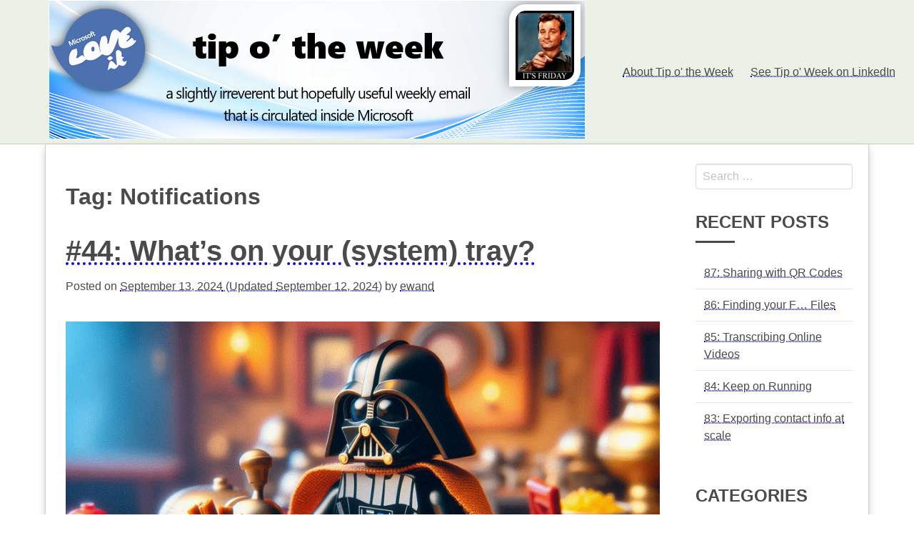

--- FILE ---
content_type: text/html; charset=UTF-8
request_url: https://tipoweek.com/tag/notifications/
body_size: 15673
content:
<!DOCTYPE html>
<html lang="en-GB">
<head>
<meta charset="UTF-8">
<meta http-equiv="X-UA-Compatible" content="IE=edge">
<meta name="viewport" content="width=device-width, initial-scale=1, maximum-scale=1">
<link rel="profile" href="http://gmpg.org/xfn/11">
<link rel="pingback" href="https://tipoweek.com/xmlrpc.php">
<title>Notifications &#8211; Ewan Dalton&#039;s Tip o&#039; the Week</title>
<meta name='robots' content='max-image-preview:large' />
	<style>img:is([sizes="auto" i], [sizes^="auto," i]) { contain-intrinsic-size: 3000px 1500px }</style>
	<link rel="alternate" type="application/rss+xml" title="Ewan Dalton&#039;s Tip o&#039; the Week &raquo; Feed" href="https://tipoweek.com/feed/" />
<link rel="alternate" type="application/rss+xml" title="Ewan Dalton&#039;s Tip o&#039; the Week &raquo; Comments Feed" href="https://tipoweek.com/comments/feed/" />
<link rel="alternate" type="application/rss+xml" title="Ewan Dalton&#039;s Tip o&#039; the Week &raquo; Notifications Tag Feed" href="https://tipoweek.com/tag/notifications/feed/" />
<script type="text/javascript">
/* <![CDATA[ */
window._wpemojiSettings = {"baseUrl":"https:\/\/s.w.org\/images\/core\/emoji\/16.0.1\/72x72\/","ext":".png","svgUrl":"https:\/\/s.w.org\/images\/core\/emoji\/16.0.1\/svg\/","svgExt":".svg","source":{"concatemoji":"https:\/\/tipoweek.com\/wp-includes\/js\/wp-emoji-release.min.js?ver=6.8.3"}};
/*! This file is auto-generated */
!function(s,n){var o,i,e;function c(e){try{var t={supportTests:e,timestamp:(new Date).valueOf()};sessionStorage.setItem(o,JSON.stringify(t))}catch(e){}}function p(e,t,n){e.clearRect(0,0,e.canvas.width,e.canvas.height),e.fillText(t,0,0);var t=new Uint32Array(e.getImageData(0,0,e.canvas.width,e.canvas.height).data),a=(e.clearRect(0,0,e.canvas.width,e.canvas.height),e.fillText(n,0,0),new Uint32Array(e.getImageData(0,0,e.canvas.width,e.canvas.height).data));return t.every(function(e,t){return e===a[t]})}function u(e,t){e.clearRect(0,0,e.canvas.width,e.canvas.height),e.fillText(t,0,0);for(var n=e.getImageData(16,16,1,1),a=0;a<n.data.length;a++)if(0!==n.data[a])return!1;return!0}function f(e,t,n,a){switch(t){case"flag":return n(e,"\ud83c\udff3\ufe0f\u200d\u26a7\ufe0f","\ud83c\udff3\ufe0f\u200b\u26a7\ufe0f")?!1:!n(e,"\ud83c\udde8\ud83c\uddf6","\ud83c\udde8\u200b\ud83c\uddf6")&&!n(e,"\ud83c\udff4\udb40\udc67\udb40\udc62\udb40\udc65\udb40\udc6e\udb40\udc67\udb40\udc7f","\ud83c\udff4\u200b\udb40\udc67\u200b\udb40\udc62\u200b\udb40\udc65\u200b\udb40\udc6e\u200b\udb40\udc67\u200b\udb40\udc7f");case"emoji":return!a(e,"\ud83e\udedf")}return!1}function g(e,t,n,a){var r="undefined"!=typeof WorkerGlobalScope&&self instanceof WorkerGlobalScope?new OffscreenCanvas(300,150):s.createElement("canvas"),o=r.getContext("2d",{willReadFrequently:!0}),i=(o.textBaseline="top",o.font="600 32px Arial",{});return e.forEach(function(e){i[e]=t(o,e,n,a)}),i}function t(e){var t=s.createElement("script");t.src=e,t.defer=!0,s.head.appendChild(t)}"undefined"!=typeof Promise&&(o="wpEmojiSettingsSupports",i=["flag","emoji"],n.supports={everything:!0,everythingExceptFlag:!0},e=new Promise(function(e){s.addEventListener("DOMContentLoaded",e,{once:!0})}),new Promise(function(t){var n=function(){try{var e=JSON.parse(sessionStorage.getItem(o));if("object"==typeof e&&"number"==typeof e.timestamp&&(new Date).valueOf()<e.timestamp+604800&&"object"==typeof e.supportTests)return e.supportTests}catch(e){}return null}();if(!n){if("undefined"!=typeof Worker&&"undefined"!=typeof OffscreenCanvas&&"undefined"!=typeof URL&&URL.createObjectURL&&"undefined"!=typeof Blob)try{var e="postMessage("+g.toString()+"("+[JSON.stringify(i),f.toString(),p.toString(),u.toString()].join(",")+"));",a=new Blob([e],{type:"text/javascript"}),r=new Worker(URL.createObjectURL(a),{name:"wpTestEmojiSupports"});return void(r.onmessage=function(e){c(n=e.data),r.terminate(),t(n)})}catch(e){}c(n=g(i,f,p,u))}t(n)}).then(function(e){for(var t in e)n.supports[t]=e[t],n.supports.everything=n.supports.everything&&n.supports[t],"flag"!==t&&(n.supports.everythingExceptFlag=n.supports.everythingExceptFlag&&n.supports[t]);n.supports.everythingExceptFlag=n.supports.everythingExceptFlag&&!n.supports.flag,n.DOMReady=!1,n.readyCallback=function(){n.DOMReady=!0}}).then(function(){return e}).then(function(){var e;n.supports.everything||(n.readyCallback(),(e=n.source||{}).concatemoji?t(e.concatemoji):e.wpemoji&&e.twemoji&&(t(e.twemoji),t(e.wpemoji)))}))}((window,document),window._wpemojiSettings);
/* ]]> */
</script>
<style id='wp-emoji-styles-inline-css' type='text/css'>

	img.wp-smiley, img.emoji {
		display: inline !important;
		border: none !important;
		box-shadow: none !important;
		height: 1em !important;
		width: 1em !important;
		margin: 0 0.07em !important;
		vertical-align: -0.1em !important;
		background: none !important;
		padding: 0 !important;
	}
</style>
<link rel='stylesheet' id='wp-block-library-css' href='https://tipoweek.com/wp-includes/css/dist/block-library/style.min.css?ver=6.8.3' type='text/css' media='all' />
<style id='classic-theme-styles-inline-css' type='text/css'>
/*! This file is auto-generated */
.wp-block-button__link{color:#fff;background-color:#32373c;border-radius:9999px;box-shadow:none;text-decoration:none;padding:calc(.667em + 2px) calc(1.333em + 2px);font-size:1.125em}.wp-block-file__button{background:#32373c;color:#fff;text-decoration:none}
</style>
<style id='global-styles-inline-css' type='text/css'>
:root{--wp--preset--aspect-ratio--square: 1;--wp--preset--aspect-ratio--4-3: 4/3;--wp--preset--aspect-ratio--3-4: 3/4;--wp--preset--aspect-ratio--3-2: 3/2;--wp--preset--aspect-ratio--2-3: 2/3;--wp--preset--aspect-ratio--16-9: 16/9;--wp--preset--aspect-ratio--9-16: 9/16;--wp--preset--color--black: #000000;--wp--preset--color--cyan-bluish-gray: #abb8c3;--wp--preset--color--white: #ffffff;--wp--preset--color--pale-pink: #f78da7;--wp--preset--color--vivid-red: #cf2e2e;--wp--preset--color--luminous-vivid-orange: #ff6900;--wp--preset--color--luminous-vivid-amber: #fcb900;--wp--preset--color--light-green-cyan: #7bdcb5;--wp--preset--color--vivid-green-cyan: #00d084;--wp--preset--color--pale-cyan-blue: #8ed1fc;--wp--preset--color--vivid-cyan-blue: #0693e3;--wp--preset--color--vivid-purple: #9b51e0;--wp--preset--gradient--vivid-cyan-blue-to-vivid-purple: linear-gradient(135deg,rgba(6,147,227,1) 0%,rgb(155,81,224) 100%);--wp--preset--gradient--light-green-cyan-to-vivid-green-cyan: linear-gradient(135deg,rgb(122,220,180) 0%,rgb(0,208,130) 100%);--wp--preset--gradient--luminous-vivid-amber-to-luminous-vivid-orange: linear-gradient(135deg,rgba(252,185,0,1) 0%,rgba(255,105,0,1) 100%);--wp--preset--gradient--luminous-vivid-orange-to-vivid-red: linear-gradient(135deg,rgba(255,105,0,1) 0%,rgb(207,46,46) 100%);--wp--preset--gradient--very-light-gray-to-cyan-bluish-gray: linear-gradient(135deg,rgb(238,238,238) 0%,rgb(169,184,195) 100%);--wp--preset--gradient--cool-to-warm-spectrum: linear-gradient(135deg,rgb(74,234,220) 0%,rgb(151,120,209) 20%,rgb(207,42,186) 40%,rgb(238,44,130) 60%,rgb(251,105,98) 80%,rgb(254,248,76) 100%);--wp--preset--gradient--blush-light-purple: linear-gradient(135deg,rgb(255,206,236) 0%,rgb(152,150,240) 100%);--wp--preset--gradient--blush-bordeaux: linear-gradient(135deg,rgb(254,205,165) 0%,rgb(254,45,45) 50%,rgb(107,0,62) 100%);--wp--preset--gradient--luminous-dusk: linear-gradient(135deg,rgb(255,203,112) 0%,rgb(199,81,192) 50%,rgb(65,88,208) 100%);--wp--preset--gradient--pale-ocean: linear-gradient(135deg,rgb(255,245,203) 0%,rgb(182,227,212) 50%,rgb(51,167,181) 100%);--wp--preset--gradient--electric-grass: linear-gradient(135deg,rgb(202,248,128) 0%,rgb(113,206,126) 100%);--wp--preset--gradient--midnight: linear-gradient(135deg,rgb(2,3,129) 0%,rgb(40,116,252) 100%);--wp--preset--font-size--small: 13px;--wp--preset--font-size--medium: 20px;--wp--preset--font-size--large: 36px;--wp--preset--font-size--x-large: 42px;--wp--preset--spacing--20: 0.44rem;--wp--preset--spacing--30: 0.67rem;--wp--preset--spacing--40: 1rem;--wp--preset--spacing--50: 1.5rem;--wp--preset--spacing--60: 2.25rem;--wp--preset--spacing--70: 3.38rem;--wp--preset--spacing--80: 5.06rem;--wp--preset--shadow--natural: 6px 6px 9px rgba(0, 0, 0, 0.2);--wp--preset--shadow--deep: 12px 12px 50px rgba(0, 0, 0, 0.4);--wp--preset--shadow--sharp: 6px 6px 0px rgba(0, 0, 0, 0.2);--wp--preset--shadow--outlined: 6px 6px 0px -3px rgba(255, 255, 255, 1), 6px 6px rgba(0, 0, 0, 1);--wp--preset--shadow--crisp: 6px 6px 0px rgba(0, 0, 0, 1);}:where(.is-layout-flex){gap: 0.5em;}:where(.is-layout-grid){gap: 0.5em;}body .is-layout-flex{display: flex;}.is-layout-flex{flex-wrap: wrap;align-items: center;}.is-layout-flex > :is(*, div){margin: 0;}body .is-layout-grid{display: grid;}.is-layout-grid > :is(*, div){margin: 0;}:where(.wp-block-columns.is-layout-flex){gap: 2em;}:where(.wp-block-columns.is-layout-grid){gap: 2em;}:where(.wp-block-post-template.is-layout-flex){gap: 1.25em;}:where(.wp-block-post-template.is-layout-grid){gap: 1.25em;}.has-black-color{color: var(--wp--preset--color--black) !important;}.has-cyan-bluish-gray-color{color: var(--wp--preset--color--cyan-bluish-gray) !important;}.has-white-color{color: var(--wp--preset--color--white) !important;}.has-pale-pink-color{color: var(--wp--preset--color--pale-pink) !important;}.has-vivid-red-color{color: var(--wp--preset--color--vivid-red) !important;}.has-luminous-vivid-orange-color{color: var(--wp--preset--color--luminous-vivid-orange) !important;}.has-luminous-vivid-amber-color{color: var(--wp--preset--color--luminous-vivid-amber) !important;}.has-light-green-cyan-color{color: var(--wp--preset--color--light-green-cyan) !important;}.has-vivid-green-cyan-color{color: var(--wp--preset--color--vivid-green-cyan) !important;}.has-pale-cyan-blue-color{color: var(--wp--preset--color--pale-cyan-blue) !important;}.has-vivid-cyan-blue-color{color: var(--wp--preset--color--vivid-cyan-blue) !important;}.has-vivid-purple-color{color: var(--wp--preset--color--vivid-purple) !important;}.has-black-background-color{background-color: var(--wp--preset--color--black) !important;}.has-cyan-bluish-gray-background-color{background-color: var(--wp--preset--color--cyan-bluish-gray) !important;}.has-white-background-color{background-color: var(--wp--preset--color--white) !important;}.has-pale-pink-background-color{background-color: var(--wp--preset--color--pale-pink) !important;}.has-vivid-red-background-color{background-color: var(--wp--preset--color--vivid-red) !important;}.has-luminous-vivid-orange-background-color{background-color: var(--wp--preset--color--luminous-vivid-orange) !important;}.has-luminous-vivid-amber-background-color{background-color: var(--wp--preset--color--luminous-vivid-amber) !important;}.has-light-green-cyan-background-color{background-color: var(--wp--preset--color--light-green-cyan) !important;}.has-vivid-green-cyan-background-color{background-color: var(--wp--preset--color--vivid-green-cyan) !important;}.has-pale-cyan-blue-background-color{background-color: var(--wp--preset--color--pale-cyan-blue) !important;}.has-vivid-cyan-blue-background-color{background-color: var(--wp--preset--color--vivid-cyan-blue) !important;}.has-vivid-purple-background-color{background-color: var(--wp--preset--color--vivid-purple) !important;}.has-black-border-color{border-color: var(--wp--preset--color--black) !important;}.has-cyan-bluish-gray-border-color{border-color: var(--wp--preset--color--cyan-bluish-gray) !important;}.has-white-border-color{border-color: var(--wp--preset--color--white) !important;}.has-pale-pink-border-color{border-color: var(--wp--preset--color--pale-pink) !important;}.has-vivid-red-border-color{border-color: var(--wp--preset--color--vivid-red) !important;}.has-luminous-vivid-orange-border-color{border-color: var(--wp--preset--color--luminous-vivid-orange) !important;}.has-luminous-vivid-amber-border-color{border-color: var(--wp--preset--color--luminous-vivid-amber) !important;}.has-light-green-cyan-border-color{border-color: var(--wp--preset--color--light-green-cyan) !important;}.has-vivid-green-cyan-border-color{border-color: var(--wp--preset--color--vivid-green-cyan) !important;}.has-pale-cyan-blue-border-color{border-color: var(--wp--preset--color--pale-cyan-blue) !important;}.has-vivid-cyan-blue-border-color{border-color: var(--wp--preset--color--vivid-cyan-blue) !important;}.has-vivid-purple-border-color{border-color: var(--wp--preset--color--vivid-purple) !important;}.has-vivid-cyan-blue-to-vivid-purple-gradient-background{background: var(--wp--preset--gradient--vivid-cyan-blue-to-vivid-purple) !important;}.has-light-green-cyan-to-vivid-green-cyan-gradient-background{background: var(--wp--preset--gradient--light-green-cyan-to-vivid-green-cyan) !important;}.has-luminous-vivid-amber-to-luminous-vivid-orange-gradient-background{background: var(--wp--preset--gradient--luminous-vivid-amber-to-luminous-vivid-orange) !important;}.has-luminous-vivid-orange-to-vivid-red-gradient-background{background: var(--wp--preset--gradient--luminous-vivid-orange-to-vivid-red) !important;}.has-very-light-gray-to-cyan-bluish-gray-gradient-background{background: var(--wp--preset--gradient--very-light-gray-to-cyan-bluish-gray) !important;}.has-cool-to-warm-spectrum-gradient-background{background: var(--wp--preset--gradient--cool-to-warm-spectrum) !important;}.has-blush-light-purple-gradient-background{background: var(--wp--preset--gradient--blush-light-purple) !important;}.has-blush-bordeaux-gradient-background{background: var(--wp--preset--gradient--blush-bordeaux) !important;}.has-luminous-dusk-gradient-background{background: var(--wp--preset--gradient--luminous-dusk) !important;}.has-pale-ocean-gradient-background{background: var(--wp--preset--gradient--pale-ocean) !important;}.has-electric-grass-gradient-background{background: var(--wp--preset--gradient--electric-grass) !important;}.has-midnight-gradient-background{background: var(--wp--preset--gradient--midnight) !important;}.has-small-font-size{font-size: var(--wp--preset--font-size--small) !important;}.has-medium-font-size{font-size: var(--wp--preset--font-size--medium) !important;}.has-large-font-size{font-size: var(--wp--preset--font-size--large) !important;}.has-x-large-font-size{font-size: var(--wp--preset--font-size--x-large) !important;}
:where(.wp-block-post-template.is-layout-flex){gap: 1.25em;}:where(.wp-block-post-template.is-layout-grid){gap: 1.25em;}
:where(.wp-block-columns.is-layout-flex){gap: 2em;}:where(.wp-block-columns.is-layout-grid){gap: 2em;}
:root :where(.wp-block-pullquote){font-size: 1.5em;line-height: 1.6;}
</style>
<link rel='stylesheet' id='dashicons-css' href='https://tipoweek.com/wp-includes/css/dashicons.min.css?ver=6.8.3' type='text/css' media='all' />
<link rel='stylesheet' id='post-views-counter-frontend-css' href='/wp-content/plugins/post-views-counter/css/frontend.min.css?ver=1.5.2' type='text/css' media='all' />
<link rel='stylesheet' id='style-css' href='/wp-content/themes/beam/style.css?ver=6.8.3' type='text/css' media='all' />
<style id='akismet-widget-style-inline-css' type='text/css'>

			.a-stats {
				--akismet-color-mid-green: #357b49;
				--akismet-color-white: #fff;
				--akismet-color-light-grey: #f6f7f7;

				max-width: 350px;
				width: auto;
			}

			.a-stats * {
				all: unset;
				box-sizing: border-box;
			}

			.a-stats strong {
				font-weight: 600;
			}

			.a-stats a.a-stats__link,
			.a-stats a.a-stats__link:visited,
			.a-stats a.a-stats__link:active {
				background: var(--akismet-color-mid-green);
				border: none;
				box-shadow: none;
				border-radius: 8px;
				color: var(--akismet-color-white);
				cursor: pointer;
				display: block;
				font-family: -apple-system, BlinkMacSystemFont, 'Segoe UI', 'Roboto', 'Oxygen-Sans', 'Ubuntu', 'Cantarell', 'Helvetica Neue', sans-serif;
				font-weight: 500;
				padding: 12px;
				text-align: center;
				text-decoration: none;
				transition: all 0.2s ease;
			}

			/* Extra specificity to deal with TwentyTwentyOne focus style */
			.widget .a-stats a.a-stats__link:focus {
				background: var(--akismet-color-mid-green);
				color: var(--akismet-color-white);
				text-decoration: none;
			}

			.a-stats a.a-stats__link:hover {
				filter: brightness(110%);
				box-shadow: 0 4px 12px rgba(0, 0, 0, 0.06), 0 0 2px rgba(0, 0, 0, 0.16);
			}

			.a-stats .count {
				color: var(--akismet-color-white);
				display: block;
				font-size: 1.5em;
				line-height: 1.4;
				padding: 0 13px;
				white-space: nowrap;
			}
		
</style>
<link rel="https://api.w.org/" href="https://tipoweek.com/wp-json/" /><link rel="alternate" title="JSON" type="application/json" href="https://tipoweek.com/wp-json/wp/v2/tags/292" /><link rel="EditURI" type="application/rsd+xml" title="RSD" href="https://tipoweek.com/xmlrpc.php?rsd" />
<meta name="generator" content="WordPress 6.8.3" />
<link rel="icon" href="/wp-content/uploads/2019/04/cropped-tipoweek-logo-32x32.png" sizes="32x32" />
<link rel="icon" href="/wp-content/uploads/2019/04/cropped-tipoweek-logo-192x192.png" sizes="192x192" />
<link rel="apple-touch-icon" href="/wp-content/uploads/2019/04/cropped-tipoweek-logo-180x180.png" />
<meta name="msapplication-TileImage" content="/wp-content/uploads/2019/04/cropped-tipoweek-logo-270x270.png" />
		<style type="text/css" id="wp-custom-css">
			a{
text-decoration: underline dotted blue;
}		</style>
		<style id="kirki-inline-styles">.site-header{background-color:#ebf1e7;}.navbar-item{color:#4a4a4a;}.navbar-burger{color:#4a4a4a;}.site-footer{background-color:#ebf1e7;color:#4a4a4a;}.footer-navigation a,.site-footer a{color:#4a4a4a;}</style></head>

<body class="archive tag tag-notifications tag-292 wp-custom-logo wp-theme-beam width-1170px sidebar-right">
        <header id="masthead" class="site-header">
		<div class="container">
            <nav class="navbar is-transparent">
                            <div class="navbar-brand">
                    <div class="navbar-brand-wrap">
                    <a href="https://tipoweek.com/" class="custom-logo-link" rel="home"><img width="752" height="194" src="/wp-content/uploads/2019/04/tipoweek-banner.png" class="custom-logo" alt="Ewan Dalton&#039;s Tip o&#039; the Week" decoding="async" fetchpriority="high" srcset="/wp-content/uploads/2019/04/tipoweek-banner.png 752w, /wp-content/uploads/2019/04/tipoweek-banner-300x77.png 300w" sizes="(max-width: 752px) 100vw, 752px" /></a>                    </div>
                    <div class="navbar-burger burger" data-target="navbar">
                    <span></span>
                    <span></span>
                    <span></span>
                    </div>
                </div>
                                <div id="navbar" class="navbar-menu ">
                    <div class="navbar-end">
                    <ul id="menu-main" class="menu"><a class='navbar-item About Tip o' the Week' href='https://tipoweek.com/about-tip-o-the-week/'>About Tip o' the Week</a><a class='navbar-item See Tip o' Week on LinkedIn' href='https://www.linkedin.com/newsletters/tip-o-the-week-6900416091424636929/'>See Tip o' Week on LinkedIn</a></ul>                    </div>
                </div>
            </nav>
		</div>
      
    </header><!-- #header-->
			<div id="content" class="container site-content">
		<div class="columns site-content-inner">
			<div id="primary" class="column is-9 content-area">
				<main id="main" class="site-main">

				
					<header class="page-header">
						<h1 class="page-title">Tag: <span>Notifications</span></h1>					</header><!-- .page-header -->

					<article id="post-22759" class="post-22759 post type-post status-publish format-standard hentry category-apps category-windows tag-notifications tag-system-tray tag-windows-11">
	<header class="entry-header">
		<h1 class="entry-title"><a href="https://tipoweek.com/2024/09/13/44-whats-on-your-system-tray/" rel="bookmark">#44: What&rsquo;s on your (system) tray?</a></h1>

				<div class="entry-meta">
		<span class="posted-on">Posted on <a href="https://tipoweek.com/2024/09/13/44-whats-on-your-system-tray/" rel="bookmark"><time class="entry-date published" datetime="2024-09-13T07:30:00+00:00">September 13, 2024</time>
 (Updated <time class="updated" datetime="2024-09-12T05:49:42+00:00">September 12, 2024)</time></a></span><span class="byline"> by <span class="author vcard"><a class="url fn n" href="https://tipoweek.com/author/ewand/">ewand</a></span></span>		</div><!-- .entry-meta -->
			</header><!-- .entry-header -->

	
	<div class="entry-content">
		<p><b></b></p>
<p><b></b></p>
<p><b><a href="http://www.tipoweek.com/wp-content/uploads/2024/09/clip_image002-1.gif"><img decoding="async" width="935" height="535" title="clip_image002" style="margin: 0px auto; border: 0px currentcolor; border-image: none; float: none; display: block; background-image: none;" alt="clip_image002" src="http://www.tipoweek.com/wp-content/uploads/2024/09/clip_image002_thumb-1.gif" border="0"></a></b><b></b></p>
<p>The System Tray is that little collection of icons typically found next to the clock, in the lower corner of a Windows desktop. It’s been part of the UI since Windows 95, and serves to highlight what is happening with the system and the apps that are running on it. At times, Microsoft has tried to call this the “<a href="https://learn.microsoft.com/en-us/style-guide/a-z-word-list-term-collections/n/notification-area">Notification Area</a>”, not be confused with the thing that appears when you press WindowsKey+N <i>(that’s the Notification Center or Action Center).</i></p>
<p>In common with other bits of Windows <i>(the </i><i><a href="https://www.linkedin.com/pulse/43-designing-everyday-things-ewan-dalton-uctse/?trackingId=wnRhlpQ6Tq6JK5iU0cfxyg%3D%3D#:~:text=Right%2Dclick%20menu%20in%20Windows%20Explorer">right-click menu in Explorer</a></i><i> being another)</i>, it was easy for 3<sup>rd</sup> party software and hardware drivers to add their own icons into the “systray”, which might make things convenient for the user until they have 30 or 40 such things cluttering the whole place up.  <a href="https://www.youtube.com/watch?v=VqomZQMZQCQ">Why wouldn’t you want to quickly control</a> your video modes or tweak Bluetooth settings, after all?</p>
<p>So in <a href="https://www.youtube.com/watch?v=5uGF6641cv8">sweep-under-the-carpet</a> style, Microsoft added a way of hiding less useful system tray icons so you don’t see them all the time, but they can be exposed by clicking the little arrow to the side.</p>
<p><a href="http://www.tipoweek.com/wp-content/uploads/2024/09/clip_image004-1.gif"><img decoding="async" width="560" height="236" title="clip_image004" style="border: 0px currentcolor; border-image: none; margin-right: auto; margin-left: auto; float: none; display: block; background-image: none;" alt="clip_image004" src="http://www.tipoweek.com/wp-content/uploads/2024/09/clip_image004_thumb-1.gif" border="0"></a></p>
<p>As you’d expect, Microsoft has defaulted only the more obviously-useful icons to be visible, like battery or Wi-Fi (for laptops), sound/volume etc. OneDrive is jammed in there too, if you have it set up to sync. </p>
<p>To tweak which icons show by default, look in Settings &gt; Personalisation &gt; Taskbar <i>(try right-clicking on a blank bit of the main taskbar and choose Taskbar settings)</i></p>
<p><a href="http://www.tipoweek.com/wp-content/uploads/2024/09/clip_image006.gif"><img decoding="async" width="936" height="960" title="clip_image006" style="margin: 0px auto; border: 0px currentcolor; border-image: none; float: none; display: block; background-image: none;" alt="clip_image006" src="http://www.tipoweek.com/wp-content/uploads/2024/09/clip_image006_thumb.gif" border="0"></a></p>
<p>Many of the icons you’ll see don’t necessarily do much when you click (left or right) on them, other than jump to the app itself, but some afford the ability to right-click and do something in that app directly. One useful tweak not there by default might be to include Teams, so you can quickly set your status.</p>
<p><a href="http://www.tipoweek.com/wp-content/uploads/2024/09/clip_image008-1.jpg"><img loading="lazy" decoding="async" width="808" height="763" title="clip_image008" style="margin: 0px auto; border: 0px currentcolor; border-image: none; float: none; display: block; background-image: none;" alt="clip_image008" src="http://www.tipoweek.com/wp-content/uploads/2024/09/clip_image008_thumb-1.jpg" border="0"></a></p>
<p>To hide or change the clock and date in the System Tray, dive a little further into the Date &amp; time settings…</p>
<p><a href="http://www.tipoweek.com/wp-content/uploads/2024/09/clip_image010-1.gif"><img loading="lazy" decoding="async" width="885" height="246" title="clip_image010" style="margin: 0px auto; border: 0px currentcolor; border-image: none; float: none; display: block; background-image: none;" alt="clip_image010" src="http://www.tipoweek.com/wp-content/uploads/2024/09/clip_image010_thumb-1.gif" border="0"></a></p>
<p>… and you could have the clock show seconds as well, if you really wanted.</p>
<p><a href="http://www.tipoweek.com/wp-content/uploads/2024/09/clip_image012.jpg"><img loading="lazy" decoding="async" width="936" height="392" title="clip_image012" style="margin: 0px auto; border: 0px currentcolor; border-image: none; float: none; display: block; background-image: none;" alt="clip_image012" src="http://www.tipoweek.com/wp-content/uploads/2024/09/clip_image012_thumb.jpg" border="0"></a></p>
<p><i>This week’s Copilot-drawn banner image is – clearly – inspired by Eddie/Suzy Izzard’s iconic and lightly sweary “</i><a href="https://youtu.be/7p5KpjR93SE?t=136"><i>Death Star Canteen</i></a><i>” sketch, and the </i><a href="https://www.youtube.com/watch?v=Sv5iEK-IEzw"><i>minifig animation</i></a><i> of it. Happy Friday – but you’ll still need a tray.</i></p>
	</div><!-- .entry-content -->
	
	<footer class="entry-meta">
	<span class="cat-links clearfix">Posted in <a href="https://tipoweek.com/category/apps/" rel="category tag">Apps</a>, <a href="https://tipoweek.com/category/windows/" rel="category tag">Windows</a></span><span class="tags-links clearfix">Tagged <a href="https://tipoweek.com/tag/notifications/" rel="tag">Notifications</a>, <a href="https://tipoweek.com/tag/system-tray/" rel="tag">System Tray</a>, <a href="https://tipoweek.com/tag/windows-11/" rel="tag">Windows 11</a></span>	</footer><!-- .entry-meta -->

</article><!-- #post-## -->
<article id="post-20941" class="post-20941 post type-post status-publish format-standard hentry category-productivity category-windows tag-notifications tag-quick-settings tag-shortcuts tag-widgets tag-windows-11">
	<header class="entry-header">
		<h1 class="entry-title"><a href="https://tipoweek.com/2021/12/10/610-windows-11-hokey-cokey/" rel="bookmark">610 &ndash; Windows 11 Hokey Cokey</a></h1>

				<div class="entry-meta">
		<span class="posted-on">Posted on <a href="https://tipoweek.com/2021/12/10/610-windows-11-hokey-cokey/" rel="bookmark"><time class="entry-date published updated" datetime="2021-12-10T10:50:12+00:00">December 10, 2021</time></a></span><span class="byline"> by <span class="author vcard"><a class="url fn n" href="https://tipoweek.com/author/ewand/">ewand</a></span></span>		</div><!-- .entry-meta -->
			</header><!-- .entry-header -->

	
	<div class="entry-content">
		<table border="0" cellspacing="0" cellpadding="0">
<tbody>
<tr>
<td width="755" valign="top">
<p><a href="/wp-content/uploads/2021/12/clip_image002.png" target="_blank" rel="noopener"><img loading="lazy" decoding="async" width="144" height="144" title="clip_image002" align="right" style="margin: 0px 12px; border: 0px currentcolor; border-image: none; float: right; display: inline; background-image: none;" alt="clip_image002" src="/wp-content/uploads/2021/12/clip_image002_thumb.png" border="0" hspace="12"></a>The <a href="https://en.wikipedia.org/wiki/Hokey_Cokey">Hokey Cokey / Hokey Pokey</a> is a childhood <a href="https://www.thelondoneconomic.com/news/downing-street-christmas-party-scandal-prompts-a-tsunami-of-social-media-memes-304283/">party</a> tradition many of us will recall, where you put something in and take it out again, or a step forward then a step back. The transition from Windows 10 to Windows 11 aims to simplify the user interface to a large extent, hiding things that some people think just get in the way, while beautifying the stuff that remains. </p>
<p><a href="/wp-content/uploads/2021/12/clip_image004-1.png" target="_blank" rel="noopener"><img loading="lazy" decoding="async" width="401" height="487" title="clip_image004" align="left" style="margin: 0px 12px; border: 0px currentcolor; border-image: none; float: left; display: inline; background-image: none;" alt="clip_image004" src="/wp-content/uploads/2021/12/clip_image004_thumb-1.png" border="0" hspace="12"></a>Power users might grind their teeth at some choices – like the context menu when you right-click on a file; it’s more spaced out <i>(in terms of screen size)</i> but <a href="https://blogs.windows.com/windowsdeveloper/2021/07/19/extending-the-context-menu-and-share-dialog-in-windows-11/">designed to be clearer and more relevant</a>, hiding some of the chaff that 3<sup>rd</sup> party applications might install.</p>
<p>It even adds some hitherto hidden features, like <b><a href="https://tipoweekwp.azurewebsites.net/2017/12/01/tip-o-the-week-406-a-path-a-path/">Copy as path</a></b>, which puts the full path &amp; name of the selected file into the clipboard, ready to be pasted into a file selection dialog, for example. Some common commands – like cut or copy – have been replaced with icons at either the top or bottom of the dialog. If you want to use the old-style menu with the full set of options, you can do that too by selecting Show more… or pressing SHIFT+F10.</p>
<p>You can disable the new menu if you prefer the old style – <a href="https://www.reddit.com/r/Windows11/comments/pu5aa3/howto_disable_new_context_menu_explorer_command/">just run a single command from an elevated command prompt</a> then use Task Manager to restart the Windows Explorer application <i>(or reboot).</i></p>
<p>Another piece of Windows that’s had a refresh is the notification function – first appearing in Windows 8 and having redesigns with every variant of Windows since, this is an attempt to summarize alerts from multiple apps in a similar way to how smartphones do it. </p>
<p><a href="/wp-content/uploads/2021/12/clip_image005.png" target="_blank" rel="noopener"><img loading="lazy" decoding="async" width="77" height="61" title="clip_image005" align="right" style="margin: 0px 12px; border: 0px currentcolor; border-image: none; float: right; display: inline; background-image: none;" alt="clip_image005" src="/wp-content/uploads/2021/12/clip_image005_thumb.png" border="0" hspace="12"></a>Windows 10 shows a little callout in the corner of the screen with the number of notifications to read; click on that or press <b>WindowsKey+A </b>and you’ll see a pane slide in showing notifications on the top, and a load of Quick Actions icons below.</p>
<p><a href="/wp-content/uploads/2021/12/clip_image007.png" target="_blank" rel="noopener"><img loading="lazy" decoding="async" width="42" height="40" title="clip_image007" align="right" style="margin: 0px 12px; border: 0px currentcolor; border-image: none; float: right; display: inline; background-image: none;" alt="clip_image007" src="/wp-content/uploads/2021/12/clip_image007_thumb.png" border="0" hspace="12"></a>Windows 11 has cleaned the UI up somewhat, with notifications and Quick Actions being separated out – <a href="/wp-content/uploads/2021/12/clip_image009.png" target="_blank" rel="noopener"><img loading="lazy" decoding="async" width="326" height="386" title="clip_image009" align="left" style="margin: 0px 12px; border: 0px currentcolor; border-image: none; float: left; display: inline; background-image: none;" alt="clip_image009" src="/wp-content/uploads/2021/12/clip_image009_thumb.png" border="0" hspace="12"></a>look for a simple bubble with a number in the corner of the screen. Clicking on that or the date/time in the system tray <i>(or press <b>WindowsKey+N)</b></i> displays notifications. </p>
<p>Pressing <b>WindowsKey+A</b> or just clicking on one of the network / sound / battery icons on the system tray will display the Quick Settings pop up, which can be tweaked by <a href="/wp-content/uploads/2021/12/clip_image011.png" target="_blank" rel="noopener"><img loading="lazy" decoding="async" width="203" height="122" title="clip_image011" align="right" style="margin: 0px 12px; border: 0px currentcolor; border-image: none; float: right; display: inline; background-image: none;" alt="clip_image011" src="/wp-content/uploads/2021/12/clip_image011_thumb.png" border="0" hspace="12"></a>clicking on the pen icon. You can easily remove settings you don’t use – like Battery Saver, maybe – and swap in others from a fairly short list. Perhaps that list will grow in time.</p>
<p>Also worth a note is that <b>WindowsKey+W</b> brings in widgets from the other side, showing news, weather, calendar etc. </p>
</td>
</tr>
</tbody>
</table>
	</div><!-- .entry-content -->
	
	<footer class="entry-meta">
	<span class="cat-links clearfix">Posted in <a href="https://tipoweek.com/category/productivity/" rel="category tag">Productivity</a>, <a href="https://tipoweek.com/category/windows/" rel="category tag">Windows</a></span><span class="tags-links clearfix">Tagged <a href="https://tipoweek.com/tag/notifications/" rel="tag">Notifications</a>, <a href="https://tipoweek.com/tag/quick-settings/" rel="tag">Quick Settings</a>, <a href="https://tipoweek.com/tag/shortcuts/" rel="tag">shortcuts</a>, <a href="https://tipoweek.com/tag/widgets/" rel="tag">Widgets</a>, <a href="https://tipoweek.com/tag/windows-11/" rel="tag">Windows 11</a></span>	</footer><!-- .entry-meta -->

</article><!-- #post-## -->
<article id="post-20263" class="post-20263 post type-post status-publish format-standard hentry category-apps category-mobile category-photos category-windows tag-android tag-notifications tag-phone tag-photos">
	<header class="entry-header">
		<h1 class="entry-title"><a href="https://tipoweek.com/2021/01/15/562-connect-your-phone-to-your-phone/" rel="bookmark">562 &ndash; Connect your phone to Your Phone</a></h1>

				<div class="entry-meta">
		<span class="posted-on">Posted on <a href="https://tipoweek.com/2021/01/15/562-connect-your-phone-to-your-phone/" rel="bookmark"><time class="entry-date published updated" datetime="2021-01-15T09:22:27+00:00">January 15, 2021</time></a></span><span class="byline"> by <span class="author vcard"><a class="url fn n" href="https://tipoweek.com/author/ewand/">ewand</a></span></span>		</div><!-- .entry-meta -->
			</header><!-- .entry-header -->

	
	<div class="entry-content">
		<table border="0" cellspacing="0" cellpadding="0">
<tbody>
<tr>
<td width="755" valign="top">
<p><a href="/wp-content/uploads/2021/01/clip_image002.png"><img loading="lazy" decoding="async" width="233" height="231" title="clip_image002" align="right" style="margin: 0px 12px; border: 0px currentcolor; border-image: none; float: right; display: inline; background-image: none;" alt="clip_image002" src="/wp-content/uploads/2021/01/clip_image002_thumb.png" border="0" hspace="12"></a><br />A <a href="https://www.windowscentral.com/5-things-about-microsoft-your-phone">couple of years back</a>, an initiative was launched to more deeply connect Windows to certain <sup>†</sup><b>Android</b> smartphones, notably starting with Samsung devices. Now the “<a href="https://www.microsoft.com/en-gb/p/your-phone/9nmpj99vjbwv?activetab=pivot:overviewtab">Your Phone</a>” application is built into Windows 10, and offers an increasing amount of utility for Android users, to sync and share content, notifications and even apps between the two devices.</p>
<p>If you’re an iPhone user, the connected experience is somewhat watered-down and achieved in <a href="https://www.guidingtech.com/link-microsoft-your-phone-app-to-iphone/">a different way</a>, and is mostly about syncing content and <a href="https://apps.apple.com/us/app/continue-on-pc/id1254607852">continuing web browsing</a> from your phone to your PC. Thank the differences in Android vs iOS ecosystems for that…</p>
<p>For various <a href="https://www.tomsguide.com/best-picks/best-samsung-phone#:~:text=The%20best%20Samsung%20phones%20you%20can%20buy%20right,5.%20Samsung%20Galaxy%20Z%20Fold%202.%20More%20items">Samsung phones</a> and the <a href="https://blogs.windows.com/devices/2020/12/15/the-year-ahead-for-surface-duo/">Surface Duo</a>, you can also <a href="https://support.microsoft.com/en-us/topic/use-apps-from-your-android-device-on-your-pc-07d3d029-236e-e71f-3561-d40d7491d435">control and mirror apps from your phone</a> on the PC as well as transfer content. If you have a phone with the shiniest of <a href="https://www.pocket-lint.com/phones/news/google/152522-when-will-my-phone-get-android-11">shiny Android 11</a>, you may be able to treat mobile apps just as if they are Windows apps – pin them to Start menu, run them in their own window on the PC etc. <a href="https://support.microsoft.com/en-us/topic/what-s-new-and-announcements-for-the-your-phone-app-d6d081c3-c7a6-9131-4b9e-f7cac02f44ca">See more here</a>.</p>
<p>For most other Android devices, you can’t yet do the <a href="https://en.wikipedia.org/wiki/Black_Mirror">mirroring</a> within the Your Phone experience, but you do get to share app notifications on your PC <i>(so you’ll get “toasts” in Windows for WhatsApp etc)</i>, exchange photos and files quickly and easily, manage messaging and even, should you want to, <a href="https://www.theverge.com/2020/2/27/21122396/your-phone-app-android-pc-calls-how-to-make-answer-windows-10-microsoft">take and make calls</a> on your PC.</p>
<p><a href="/wp-content/uploads/2021/01/clip_image004.png"><img loading="lazy" decoding="async" width="257" height="434" title="clip_image004" align="left" style="margin: 0px 12px; border: 0px currentcolor; border-image: none; float: left; display: inline; background-image: none;" alt="clip_image004" src="/wp-content/uploads/2021/01/clip_image004_thumb.png" border="0" hspace="12"></a>To get it up and running, start the Your Phone app on your PC, and the pre-installed Link To Windows app if you have a supported <a href="https://support.microsoft.com/en-us/topic/supported-devices-for-your-phone-app-experiences-cb044172-87aa-9e41-d446-c4ac83ce8807">Samsung or Surface device</a>; if not, then install the <a href="https://play.google.com/store/apps/details?id=com.microsoft.appmanager">Your Phone companion app</a> on the phone to get everything set up. </p>
<p><a href="/wp-content/uploads/2021/01/clip_image006.jpg"><img loading="lazy" decoding="async" width="527" height="632" title="clip_image006" align="right" style="margin: 0px 12px; border: 0px currentcolor; border-image: none; float: right; display: inline; background-image: none;" alt="clip_image006" src="/wp-content/uploads/2021/01/clip_image006_thumb.jpg" border="0" hspace="12"></a>It can be handy getting notifications on your PC that originate on phone apps, especially if your device isn’t next to you – but there may be limited use if all the notification on the phone would normally do is make you tap on it to read the story or interact with the app. </p>
<p>If you’re going to enable notifications, be careful – you’ll want to go through the list of apps that are on your phone, and only allow the ones you really need, or you’ll be getting a blizzard of unwanted toasts on your PC, assuming you’re not in <a href="https://blogs.windows.com/windowsexperience/2018/05/09/windows-10-tip-how-to-enable-focus-assist-in-the-windows-10-april-2018-update/">Focus Assist</a> mode.</p>
<p>Perhaps the best feature on Your Phone is the rapid ability to copy photos – without having to send them by email or wait for OneDrive to sync them. Using Your Phone, you can copy the file immediately to your PC, or just browse the photos on a larger screen and possibly screen grab bits of interest to insert into documents or emails. Sadly, what it won’t let you do is manage the photos easily, like delete the garbage…</p>
<p>Still, it’s free and it’s potentially useful for anyone with a Windows 10 PC and an Android phone – so definitely worth a look. For more info on how to use and troubleshoot Your Phone, <a href="https://support.microsoft.com/en-gb/your-phone-app">see here</a>. </p>
</td>
</tr>
</tbody>
</table>
	</div><!-- .entry-content -->
	
	<footer class="entry-meta">
	<span class="cat-links clearfix">Posted in <a href="https://tipoweek.com/category/apps/" rel="category tag">Apps</a>, <a href="https://tipoweek.com/category/mobile/" rel="category tag">Mobile</a>, <a href="https://tipoweek.com/category/photos/" rel="category tag">Photos</a>, <a href="https://tipoweek.com/category/windows/" rel="category tag">Windows</a></span><span class="tags-links clearfix">Tagged <a href="https://tipoweek.com/tag/android/" rel="tag">Android</a>, <a href="https://tipoweek.com/tag/notifications/" rel="tag">Notifications</a>, <a href="https://tipoweek.com/tag/phone/" rel="tag">Phone</a>, <a href="https://tipoweek.com/tag/photos/" rel="tag">Photos</a></span>	</footer><!-- .entry-meta -->

</article><!-- #post-## -->

				</main><!-- #main -->
			</div><!-- #primary -->

<div id="secondary" class="column widget-area">
        <aside id="search-2" class="widget widget_search"><form role="search" method="get" class="search-form" action="https://tipoweek.com/">
    <div class="field">
        <label class="label">
            <span class="screen-reader-text">Search for:</span>
            <div class="control">
                <input type="search" class="input search-field" placeholder="Search &hellip;" value="" name="s" title="Search for:">
            </div>
        </label>
        <input type="submit" class="search-submit" value="Search">
    </div>
</form>
</aside>
		<aside id="recent-posts-2" class="widget widget_recent_entries">
		<h2 class="widget-title">Recent Posts</h2>
		<ul>
											<li>
					<a href="https://tipoweek.com/2025/08/04/87-sharing-with-qr-codes/">87: Sharing with QR Codes</a>
									</li>
											<li>
					<a href="https://tipoweek.com/2025/07/29/86-finding-your-f-files/">86: Finding your F… Files</a>
									</li>
											<li>
					<a href="https://tipoweek.com/2025/07/18/85-transcribing-online-videos/">85: Transcribing Online Videos</a>
									</li>
											<li>
					<a href="https://tipoweek.com/2025/07/11/84-keep-on-running/">84: Keep on Running</a>
									</li>
											<li>
					<a href="https://tipoweek.com/2025/07/09/83-exporting-contact-info-at-scale/">83: Exporting contact info at scale</a>
									</li>
					</ul>

		</aside><aside id="categories-2" class="widget widget_categories"><h2 class="widget-title">Categories</h2><form action="https://tipoweek.com" method="get"><label class="screen-reader-text" for="cat">Categories</label><select  name='cat' id='cat' class='postform'>
	<option value='-1'>Select Category</option>
	<option class="level-0" value="2">AI&nbsp;&nbsp;(22)</option>
	<option class="level-0" value="3">Apps&nbsp;&nbsp;(142)</option>
	<option class="level-0" value="4">Azure&nbsp;&nbsp;(6)</option>
	<option class="level-0" value="462">Copilot&nbsp;&nbsp;(6)</option>
	<option class="level-0" value="5">Edge&nbsp;&nbsp;(51)</option>
	<option class="level-0" value="347">Entertainment&nbsp;&nbsp;(9)</option>
	<option class="level-0" value="237">Home&nbsp;&nbsp;(54)</option>
	<option class="level-0" value="6">IoT&nbsp;&nbsp;(1)</option>
	<option class="level-0" value="7">Maps&nbsp;&nbsp;(10)</option>
	<option class="level-0" value="8">Mobile&nbsp;&nbsp;(48)</option>
	<option class="level-0" value="9">News&nbsp;&nbsp;(14)</option>
	<option class="level-0" value="10">Office&nbsp;&nbsp;(114)</option>
	<option class="level-0" value="11">Omega&nbsp;&nbsp;(1)</option>
	<option class="level-0" value="12">OneDrive&nbsp;&nbsp;(10)</option>
	<option class="level-0" value="13">OneNote&nbsp;&nbsp;(28)</option>
	<option class="level-0" value="14">Outlook&nbsp;&nbsp;(67)</option>
	<option class="level-0" value="15">Photos&nbsp;&nbsp;(20)</option>
	<option class="level-0" value="288">Power Platform&nbsp;&nbsp;(4)</option>
	<option class="level-0" value="16">Productivity&nbsp;&nbsp;(203)</option>
	<option class="level-0" value="17">Security&nbsp;&nbsp;(21)</option>
	<option class="level-0" value="18">Skype&nbsp;&nbsp;(7)</option>
	<option class="level-0" value="225">Surface&nbsp;&nbsp;(5)</option>
	<option class="level-0" value="19">Teams&nbsp;&nbsp;(52)</option>
	<option class="level-0" value="20">Travel&nbsp;&nbsp;(8)</option>
	<option class="level-0" value="1">Uncategorized&nbsp;&nbsp;(509)</option>
	<option class="level-0" value="306">Wellbeing&nbsp;&nbsp;(5)</option>
	<option class="level-0" value="21">Windows&nbsp;&nbsp;(144)</option>
	<option class="level-0" value="335">Xbox&nbsp;&nbsp;(4)</option>
</select>
</form><script type="text/javascript">
/* <![CDATA[ */

(function() {
	var dropdown = document.getElementById( "cat" );
	function onCatChange() {
		if ( dropdown.options[ dropdown.selectedIndex ].value > 0 ) {
			dropdown.parentNode.submit();
		}
	}
	dropdown.onchange = onCatChange;
})();

/* ]]> */
</script>
</aside><aside id="archives-2" class="widget widget_archive"><h2 class="widget-title">Archives</h2>
			<ul>
					<li><a href='https://tipoweek.com/2025/08/'>August 2025</a></li>
	<li><a href='https://tipoweek.com/2025/07/'>July 2025</a></li>
	<li><a href='https://tipoweek.com/2025/06/'>June 2025</a></li>
	<li><a href='https://tipoweek.com/2025/05/'>May 2025</a></li>
	<li><a href='https://tipoweek.com/2025/04/'>April 2025</a></li>
	<li><a href='https://tipoweek.com/2025/03/'>March 2025</a></li>
	<li><a href='https://tipoweek.com/2025/02/'>February 2025</a></li>
	<li><a href='https://tipoweek.com/2025/01/'>January 2025</a></li>
	<li><a href='https://tipoweek.com/2024/12/'>December 2024</a></li>
	<li><a href='https://tipoweek.com/2024/11/'>November 2024</a></li>
	<li><a href='https://tipoweek.com/2024/10/'>October 2024</a></li>
	<li><a href='https://tipoweek.com/2024/09/'>September 2024</a></li>
	<li><a href='https://tipoweek.com/2024/08/'>August 2024</a></li>
	<li><a href='https://tipoweek.com/2024/07/'>July 2024</a></li>
	<li><a href='https://tipoweek.com/2024/06/'>June 2024</a></li>
	<li><a href='https://tipoweek.com/2024/05/'>May 2024</a></li>
	<li><a href='https://tipoweek.com/2024/04/'>April 2024</a></li>
	<li><a href='https://tipoweek.com/2024/03/'>March 2024</a></li>
	<li><a href='https://tipoweek.com/2024/02/'>February 2024</a></li>
	<li><a href='https://tipoweek.com/2024/01/'>January 2024</a></li>
	<li><a href='https://tipoweek.com/2023/09/'>September 2023</a></li>
	<li><a href='https://tipoweek.com/2023/06/'>June 2023</a></li>
	<li><a href='https://tipoweek.com/2023/05/'>May 2023</a></li>
	<li><a href='https://tipoweek.com/2023/04/'>April 2023</a></li>
	<li><a href='https://tipoweek.com/2023/03/'>March 2023</a></li>
	<li><a href='https://tipoweek.com/2023/02/'>February 2023</a></li>
	<li><a href='https://tipoweek.com/2023/01/'>January 2023</a></li>
	<li><a href='https://tipoweek.com/2022/12/'>December 2022</a></li>
	<li><a href='https://tipoweek.com/2022/11/'>November 2022</a></li>
	<li><a href='https://tipoweek.com/2022/10/'>October 2022</a></li>
	<li><a href='https://tipoweek.com/2022/09/'>September 2022</a></li>
	<li><a href='https://tipoweek.com/2022/08/'>August 2022</a></li>
	<li><a href='https://tipoweek.com/2022/07/'>July 2022</a></li>
	<li><a href='https://tipoweek.com/2022/06/'>June 2022</a></li>
	<li><a href='https://tipoweek.com/2022/05/'>May 2022</a></li>
	<li><a href='https://tipoweek.com/2022/04/'>April 2022</a></li>
	<li><a href='https://tipoweek.com/2022/03/'>March 2022</a></li>
	<li><a href='https://tipoweek.com/2022/02/'>February 2022</a></li>
	<li><a href='https://tipoweek.com/2022/01/'>January 2022</a></li>
	<li><a href='https://tipoweek.com/2021/12/'>December 2021</a></li>
	<li><a href='https://tipoweek.com/2021/11/'>November 2021</a></li>
	<li><a href='https://tipoweek.com/2021/10/'>October 2021</a></li>
	<li><a href='https://tipoweek.com/2021/09/'>September 2021</a></li>
	<li><a href='https://tipoweek.com/2021/08/'>August 2021</a></li>
	<li><a href='https://tipoweek.com/2021/07/'>July 2021</a></li>
	<li><a href='https://tipoweek.com/2021/06/'>June 2021</a></li>
	<li><a href='https://tipoweek.com/2021/05/'>May 2021</a></li>
	<li><a href='https://tipoweek.com/2021/04/'>April 2021</a></li>
	<li><a href='https://tipoweek.com/2021/03/'>March 2021</a></li>
	<li><a href='https://tipoweek.com/2021/02/'>February 2021</a></li>
	<li><a href='https://tipoweek.com/2021/01/'>January 2021</a></li>
	<li><a href='https://tipoweek.com/2020/12/'>December 2020</a></li>
	<li><a href='https://tipoweek.com/2020/11/'>November 2020</a></li>
	<li><a href='https://tipoweek.com/2020/10/'>October 2020</a></li>
	<li><a href='https://tipoweek.com/2020/09/'>September 2020</a></li>
	<li><a href='https://tipoweek.com/2020/08/'>August 2020</a></li>
	<li><a href='https://tipoweek.com/2020/07/'>July 2020</a></li>
	<li><a href='https://tipoweek.com/2020/06/'>June 2020</a></li>
	<li><a href='https://tipoweek.com/2020/05/'>May 2020</a></li>
	<li><a href='https://tipoweek.com/2020/04/'>April 2020</a></li>
	<li><a href='https://tipoweek.com/2020/03/'>March 2020</a></li>
	<li><a href='https://tipoweek.com/2020/02/'>February 2020</a></li>
	<li><a href='https://tipoweek.com/2020/01/'>January 2020</a></li>
	<li><a href='https://tipoweek.com/2019/12/'>December 2019</a></li>
	<li><a href='https://tipoweek.com/2019/11/'>November 2019</a></li>
	<li><a href='https://tipoweek.com/2019/10/'>October 2019</a></li>
	<li><a href='https://tipoweek.com/2019/09/'>September 2019</a></li>
	<li><a href='https://tipoweek.com/2019/08/'>August 2019</a></li>
	<li><a href='https://tipoweek.com/2019/07/'>July 2019</a></li>
	<li><a href='https://tipoweek.com/2019/06/'>June 2019</a></li>
	<li><a href='https://tipoweek.com/2019/05/'>May 2019</a></li>
	<li><a href='https://tipoweek.com/2019/04/'>April 2019</a></li>
	<li><a href='https://tipoweek.com/2019/03/'>March 2019</a></li>
	<li><a href='https://tipoweek.com/2019/02/'>February 2019</a></li>
	<li><a href='https://tipoweek.com/2018/12/'>December 2018</a></li>
	<li><a href='https://tipoweek.com/2018/11/'>November 2018</a></li>
	<li><a href='https://tipoweek.com/2018/10/'>October 2018</a></li>
	<li><a href='https://tipoweek.com/2018/09/'>September 2018</a></li>
	<li><a href='https://tipoweek.com/2018/08/'>August 2018</a></li>
	<li><a href='https://tipoweek.com/2018/07/'>July 2018</a></li>
	<li><a href='https://tipoweek.com/2018/06/'>June 2018</a></li>
	<li><a href='https://tipoweek.com/2018/05/'>May 2018</a></li>
	<li><a href='https://tipoweek.com/2018/04/'>April 2018</a></li>
	<li><a href='https://tipoweek.com/2018/02/'>February 2018</a></li>
	<li><a href='https://tipoweek.com/2018/01/'>January 2018</a></li>
	<li><a href='https://tipoweek.com/2017/12/'>December 2017</a></li>
	<li><a href='https://tipoweek.com/2017/11/'>November 2017</a></li>
	<li><a href='https://tipoweek.com/2017/10/'>October 2017</a></li>
	<li><a href='https://tipoweek.com/2017/09/'>September 2017</a></li>
	<li><a href='https://tipoweek.com/2017/08/'>August 2017</a></li>
	<li><a href='https://tipoweek.com/2017/07/'>July 2017</a></li>
	<li><a href='https://tipoweek.com/2017/06/'>June 2017</a></li>
	<li><a href='https://tipoweek.com/2017/05/'>May 2017</a></li>
	<li><a href='https://tipoweek.com/2017/04/'>April 2017</a></li>
	<li><a href='https://tipoweek.com/2017/03/'>March 2017</a></li>
	<li><a href='https://tipoweek.com/2017/02/'>February 2017</a></li>
	<li><a href='https://tipoweek.com/2017/01/'>January 2017</a></li>
	<li><a href='https://tipoweek.com/2016/12/'>December 2016</a></li>
	<li><a href='https://tipoweek.com/2016/11/'>November 2016</a></li>
	<li><a href='https://tipoweek.com/2016/10/'>October 2016</a></li>
	<li><a href='https://tipoweek.com/2016/09/'>September 2016</a></li>
	<li><a href='https://tipoweek.com/2016/08/'>August 2016</a></li>
	<li><a href='https://tipoweek.com/2016/07/'>July 2016</a></li>
	<li><a href='https://tipoweek.com/2016/06/'>June 2016</a></li>
	<li><a href='https://tipoweek.com/2016/05/'>May 2016</a></li>
	<li><a href='https://tipoweek.com/2016/04/'>April 2016</a></li>
	<li><a href='https://tipoweek.com/2016/03/'>March 2016</a></li>
	<li><a href='https://tipoweek.com/2016/02/'>February 2016</a></li>
	<li><a href='https://tipoweek.com/2016/01/'>January 2016</a></li>
	<li><a href='https://tipoweek.com/2015/12/'>December 2015</a></li>
	<li><a href='https://tipoweek.com/2015/11/'>November 2015</a></li>
	<li><a href='https://tipoweek.com/2015/10/'>October 2015</a></li>
	<li><a href='https://tipoweek.com/2015/09/'>September 2015</a></li>
	<li><a href='https://tipoweek.com/2015/08/'>August 2015</a></li>
	<li><a href='https://tipoweek.com/2015/07/'>July 2015</a></li>
	<li><a href='https://tipoweek.com/2015/06/'>June 2015</a></li>
	<li><a href='https://tipoweek.com/2015/05/'>May 2015</a></li>
	<li><a href='https://tipoweek.com/2015/04/'>April 2015</a></li>
	<li><a href='https://tipoweek.com/2015/03/'>March 2015</a></li>
	<li><a href='https://tipoweek.com/2015/02/'>February 2015</a></li>
	<li><a href='https://tipoweek.com/2015/01/'>January 2015</a></li>
	<li><a href='https://tipoweek.com/2014/12/'>December 2014</a></li>
	<li><a href='https://tipoweek.com/2014/11/'>November 2014</a></li>
	<li><a href='https://tipoweek.com/2014/10/'>October 2014</a></li>
	<li><a href='https://tipoweek.com/2014/09/'>September 2014</a></li>
	<li><a href='https://tipoweek.com/2014/08/'>August 2014</a></li>
	<li><a href='https://tipoweek.com/2014/07/'>July 2014</a></li>
	<li><a href='https://tipoweek.com/2014/06/'>June 2014</a></li>
	<li><a href='https://tipoweek.com/2014/05/'>May 2014</a></li>
	<li><a href='https://tipoweek.com/2014/04/'>April 2014</a></li>
	<li><a href='https://tipoweek.com/2014/03/'>March 2014</a></li>
	<li><a href='https://tipoweek.com/2014/02/'>February 2014</a></li>
	<li><a href='https://tipoweek.com/2014/01/'>January 2014</a></li>
	<li><a href='https://tipoweek.com/2013/12/'>December 2013</a></li>
	<li><a href='https://tipoweek.com/2013/11/'>November 2013</a></li>
	<li><a href='https://tipoweek.com/2013/10/'>October 2013</a></li>
	<li><a href='https://tipoweek.com/2013/09/'>September 2013</a></li>
	<li><a href='https://tipoweek.com/2013/08/'>August 2013</a></li>
	<li><a href='https://tipoweek.com/2013/07/'>July 2013</a></li>
	<li><a href='https://tipoweek.com/2013/06/'>June 2013</a></li>
	<li><a href='https://tipoweek.com/2013/05/'>May 2013</a></li>
	<li><a href='https://tipoweek.com/2013/04/'>April 2013</a></li>
	<li><a href='https://tipoweek.com/2013/03/'>March 2013</a></li>
	<li><a href='https://tipoweek.com/2013/02/'>February 2013</a></li>
	<li><a href='https://tipoweek.com/2013/01/'>January 2013</a></li>
	<li><a href='https://tipoweek.com/2012/12/'>December 2012</a></li>
	<li><a href='https://tipoweek.com/2012/11/'>November 2012</a></li>
	<li><a href='https://tipoweek.com/2012/10/'>October 2012</a></li>
	<li><a href='https://tipoweek.com/2012/09/'>September 2012</a></li>
	<li><a href='https://tipoweek.com/2012/08/'>August 2012</a></li>
	<li><a href='https://tipoweek.com/2012/07/'>July 2012</a></li>
	<li><a href='https://tipoweek.com/2012/06/'>June 2012</a></li>
	<li><a href='https://tipoweek.com/2012/05/'>May 2012</a></li>
	<li><a href='https://tipoweek.com/2012/04/'>April 2012</a></li>
	<li><a href='https://tipoweek.com/2012/03/'>March 2012</a></li>
	<li><a href='https://tipoweek.com/2012/02/'>February 2012</a></li>
	<li><a href='https://tipoweek.com/2012/01/'>January 2012</a></li>
	<li><a href='https://tipoweek.com/2011/12/'>December 2011</a></li>
	<li><a href='https://tipoweek.com/2011/11/'>November 2011</a></li>
	<li><a href='https://tipoweek.com/2011/09/'>September 2011</a></li>
	<li><a href='https://tipoweek.com/2011/08/'>August 2011</a></li>
	<li><a href='https://tipoweek.com/2011/07/'>July 2011</a></li>
	<li><a href='https://tipoweek.com/2011/06/'>June 2011</a></li>
	<li><a href='https://tipoweek.com/2011/05/'>May 2011</a></li>
	<li><a href='https://tipoweek.com/2011/04/'>April 2011</a></li>
	<li><a href='https://tipoweek.com/2011/03/'>March 2011</a></li>
	<li><a href='https://tipoweek.com/2011/02/'>February 2011</a></li>
	<li><a href='https://tipoweek.com/2011/01/'>January 2011</a></li>
	<li><a href='https://tipoweek.com/2010/12/'>December 2010</a></li>
	<li><a href='https://tipoweek.com/2010/01/'>January 2010</a></li>
	<li><a href='https://tipoweek.com/2009/11/'>November 2009</a></li>
	<li><a href='https://tipoweek.com/2009/10/'>October 2009</a></li>
	<li><a href='https://tipoweek.com/2009/08/'>August 2009</a></li>
	<li><a href='https://tipoweek.com/2009/07/'>July 2009</a></li>
	<li><a href='https://tipoweek.com/2009/05/'>May 2009</a></li>
	<li><a href='https://tipoweek.com/2009/04/'>April 2009</a></li>
	<li><a href='https://tipoweek.com/2009/03/'>March 2009</a></li>
	<li><a href='https://tipoweek.com/2009/02/'>February 2009</a></li>
	<li><a href='https://tipoweek.com/2009/01/'>January 2009</a></li>
	<li><a href='https://tipoweek.com/2008/12/'>December 2008</a></li>
	<li><a href='https://tipoweek.com/2008/04/'>April 2008</a></li>
	<li><a href='https://tipoweek.com/2008/03/'>March 2008</a></li>
	<li><a href='https://tipoweek.com/2008/02/'>February 2008</a></li>
	<li><a href='https://tipoweek.com/2008/01/'>January 2008</a></li>
	<li><a href='https://tipoweek.com/2007/12/'>December 2007</a></li>
	<li><a href='https://tipoweek.com/2007/11/'>November 2007</a></li>
	<li><a href='https://tipoweek.com/2007/10/'>October 2007</a></li>
	<li><a href='https://tipoweek.com/2007/09/'>September 2007</a></li>
	<li><a href='https://tipoweek.com/2007/08/'>August 2007</a></li>
	<li><a href='https://tipoweek.com/2007/07/'>July 2007</a></li>
	<li><a href='https://tipoweek.com/2007/06/'>June 2007</a></li>
	<li><a href='https://tipoweek.com/2007/05/'>May 2007</a></li>
	<li><a href='https://tipoweek.com/2007/04/'>April 2007</a></li>
	<li><a href='https://tipoweek.com/2007/03/'>March 2007</a></li>
	<li><a href='https://tipoweek.com/2007/02/'>February 2007</a></li>
	<li><a href='https://tipoweek.com/2007/01/'>January 2007</a></li>
	<li><a href='https://tipoweek.com/2006/12/'>December 2006</a></li>
	<li><a href='https://tipoweek.com/2006/03/'>March 2006</a></li>
	<li><a href='https://tipoweek.com/2005/12/'>December 2005</a></li>
			</ul>

			</aside><aside id="meta-2" class="widget widget_meta"><h2 class="widget-title">Meta</h2>
		<ul>
						<li><a href="https://tipoweek.com/wp-login.php">Log in</a></li>
			<li><a href="https://tipoweek.com/feed/">Entries feed</a></li>
			<li><a href="https://tipoweek.com/comments/feed/">Comments feed</a></li>

			<li><a href="https://en-gb.wordpress.org/">WordPress.org</a></li>
		</ul>

		</aside><aside id="tag_cloud-3" class="widget widget_tag_cloud"><h2 class="widget-title">Tags</h2><div class="tagcloud"><a href="https://tipoweek.com/tag/ai/" class="tag-cloud-link tag-link-24 tag-link-position-1" style="font-size: 9.5272727272727pt;" aria-label="AI (16 items)">AI<span class="tag-link-count"> (16)</span></a>
<a href="https://tipoweek.com/tag/android/" class="tag-cloud-link tag-link-26 tag-link-position-2" style="font-size: 8.5090909090909pt;" aria-label="Android (13 items)">Android<span class="tag-link-count"> (13)</span></a>
<a href="https://tipoweek.com/tag/apps/" class="tag-cloud-link tag-link-28 tag-link-position-3" style="font-size: 10.927272727273pt;" aria-label="Apps (21 items)">Apps<span class="tag-link-count"> (21)</span></a>
<a href="https://tipoweek.com/tag/bing/" class="tag-cloud-link tag-link-34 tag-link-position-4" style="font-size: 11.818181818182pt;" aria-label="Bing (25 items)">Bing<span class="tag-link-count"> (25)</span></a>
<a href="https://tipoweek.com/tag/business/" class="tag-cloud-link tag-link-40 tag-link-position-5" style="font-size: 12.709090909091pt;" aria-label="Business (29 items)">Business<span class="tag-link-count"> (29)</span></a>
<a href="https://tipoweek.com/tag/calendar/" class="tag-cloud-link tag-link-41 tag-link-position-6" style="font-size: 8.8909090909091pt;" aria-label="calendar (14 items)">calendar<span class="tag-link-count"> (14)</span></a>
<a href="https://tipoweek.com/tag/chrome/" class="tag-cloud-link tag-link-44 tag-link-position-7" style="font-size: 9.5272727272727pt;" aria-label="Chrome (16 items)">Chrome<span class="tag-link-count"> (16)</span></a>
<a href="https://tipoweek.com/tag/chromium/" class="tag-cloud-link tag-link-45 tag-link-position-8" style="font-size: 8.5090909090909pt;" aria-label="Chromium (13 items)">Chromium<span class="tag-link-count"> (13)</span></a>
<a href="https://tipoweek.com/tag/consumer-tech/" class="tag-cloud-link tag-link-50 tag-link-position-9" style="font-size: 17.036363636364pt;" aria-label="Consumer Tech (65 items)">Consumer Tech<span class="tag-link-count"> (65)</span></a>
<a href="https://tipoweek.com/tag/copilot/" class="tag-cloud-link tag-link-406 tag-link-position-10" style="font-size: 8.5090909090909pt;" aria-label="Copilot (13 items)">Copilot<span class="tag-link-count"> (13)</span></a>
<a href="https://tipoweek.com/tag/cortana/" class="tag-cloud-link tag-link-51 tag-link-position-11" style="font-size: 8.8909090909091pt;" aria-label="Cortana (14 items)">Cortana<span class="tag-link-count"> (14)</span></a>
<a href="https://tipoweek.com/tag/edge/" class="tag-cloud-link tag-link-58 tag-link-position-12" style="font-size: 14.236363636364pt;" aria-label="Edge (39 items)">Edge<span class="tag-link-count"> (39)</span></a>
<a href="https://tipoweek.com/tag/edge-browser/" class="tag-cloud-link tag-link-59 tag-link-position-13" style="font-size: 13.090909090909pt;" aria-label="Edge browser (31 items)">Edge browser<span class="tag-link-count"> (31)</span></a>
<a href="https://tipoweek.com/tag/excel/" class="tag-cloud-link tag-link-63 tag-link-position-14" style="font-size: 10.163636363636pt;" aria-label="Excel (18 items)">Excel<span class="tag-link-count"> (18)</span></a>
<a href="https://tipoweek.com/tag/exchange/" class="tag-cloud-link tag-link-64 tag-link-position-15" style="font-size: 17.418181818182pt;" aria-label="Exchange (70 items)">Exchange<span class="tag-link-count"> (70)</span></a>
<a href="https://tipoweek.com/tag/home/" class="tag-cloud-link tag-link-79 tag-link-position-16" style="font-size: 8.5090909090909pt;" aria-label="Home (13 items)">Home<span class="tag-link-count"> (13)</span></a>
<a href="https://tipoweek.com/tag/humour/" class="tag-cloud-link tag-link-82 tag-link-position-17" style="font-size: 8.8909090909091pt;" aria-label="Humour (14 items)">Humour<span class="tag-link-count"> (14)</span></a>
<a href="https://tipoweek.com/tag/ie/" class="tag-cloud-link tag-link-83 tag-link-position-18" style="font-size: 10.927272727273pt;" aria-label="IE (21 items)">IE<span class="tag-link-count"> (21)</span></a>
<a href="https://tipoweek.com/tag/linkedin/" class="tag-cloud-link tag-link-93 tag-link-position-19" style="font-size: 8pt;" aria-label="LinkedIn (12 items)">LinkedIn<span class="tag-link-count"> (12)</span></a>
<a href="https://tipoweek.com/tag/lync/" class="tag-cloud-link tag-link-97 tag-link-position-20" style="font-size: 10.927272727273pt;" aria-label="Lync (21 items)">Lync<span class="tag-link-count"> (21)</span></a>
<a href="https://tipoweek.com/tag/microsoft-365/" class="tag-cloud-link tag-link-272 tag-link-position-21" style="font-size: 9.5272727272727pt;" aria-label="Microsoft 365 (16 items)">Microsoft 365<span class="tag-link-count"> (16)</span></a>
<a href="https://tipoweek.com/tag/mobile/" class="tag-cloud-link tag-link-107 tag-link-position-22" style="font-size: 15.636363636364pt;" aria-label="Mobile (50 items)">Mobile<span class="tag-link-count"> (50)</span></a>
<a href="https://tipoweek.com/tag/ocs/" class="tag-cloud-link tag-link-112 tag-link-position-23" style="font-size: 11.181818181818pt;" aria-label="OCS (22 items)">OCS<span class="tag-link-count"> (22)</span></a>
<a href="https://tipoweek.com/tag/office/" class="tag-cloud-link tag-link-114 tag-link-position-24" style="font-size: 19.581818181818pt;" aria-label="Office (103 items)">Office<span class="tag-link-count"> (103)</span></a>
<a href="https://tipoweek.com/tag/office365/" class="tag-cloud-link tag-link-116 tag-link-position-25" style="font-size: 11.436363636364pt;" aria-label="office365 (23 items)">office365<span class="tag-link-count"> (23)</span></a>
<a href="https://tipoweek.com/tag/onedrive/" class="tag-cloud-link tag-link-118 tag-link-position-26" style="font-size: 9.9090909090909pt;" aria-label="OneDrive (17 items)">OneDrive<span class="tag-link-count"> (17)</span></a>
<a href="https://tipoweek.com/tag/onenote/" class="tag-cloud-link tag-link-119 tag-link-position-27" style="font-size: 14.872727272727pt;" aria-label="OneNote (44 items)">OneNote<span class="tag-link-count"> (44)</span></a>
<a href="https://tipoweek.com/tag/online/" class="tag-cloud-link tag-link-121 tag-link-position-28" style="font-size: 13.472727272727pt;" aria-label="Online (34 items)">Online<span class="tag-link-count"> (34)</span></a>
<a href="https://tipoweek.com/tag/outlook/" class="tag-cloud-link tag-link-124 tag-link-position-29" style="font-size: 22pt;" aria-label="Outlook (161 items)">Outlook<span class="tag-link-count"> (161)</span></a>
<a href="https://tipoweek.com/tag/powerpoint/" class="tag-cloud-link tag-link-138 tag-link-position-30" style="font-size: 9.1454545454545pt;" aria-label="PowerPoint (15 items)">PowerPoint<span class="tag-link-count"> (15)</span></a>
<a href="https://tipoweek.com/tag/productivity/" class="tag-cloud-link tag-link-139 tag-link-position-31" style="font-size: 19.581818181818pt;" aria-label="Productivity (104 items)">Productivity<span class="tag-link-count"> (104)</span></a>
<a href="https://tipoweek.com/tag/random-stuff/" class="tag-cloud-link tag-link-141 tag-link-position-32" style="font-size: 16.527272727273pt;" aria-label="Random Stuff (59 items)">Random Stuff<span class="tag-link-count"> (59)</span></a>
<a href="https://tipoweek.com/tag/search/" class="tag-cloud-link tag-link-145 tag-link-position-33" style="font-size: 8.5090909090909pt;" aria-label="Search (13 items)">Search<span class="tag-link-count"> (13)</span></a>
<a href="https://tipoweek.com/tag/security/" class="tag-cloud-link tag-link-146 tag-link-position-34" style="font-size: 8pt;" aria-label="Security (12 items)">Security<span class="tag-link-count"> (12)</span></a>
<a href="https://tipoweek.com/tag/sharepoint/" class="tag-cloud-link tag-link-148 tag-link-position-35" style="font-size: 10.927272727273pt;" aria-label="Sharepoint (21 items)">Sharepoint<span class="tag-link-count"> (21)</span></a>
<a href="https://tipoweek.com/tag/store/" class="tag-cloud-link tag-link-160 tag-link-position-36" style="font-size: 8.5090909090909pt;" aria-label="Store (13 items)">Store<span class="tag-link-count"> (13)</span></a>
<a href="https://tipoweek.com/tag/teams/" class="tag-cloud-link tag-link-166 tag-link-position-37" style="font-size: 15.636363636364pt;" aria-label="Teams (50 items)">Teams<span class="tag-link-count"> (50)</span></a>
<a href="https://tipoweek.com/tag/unified-comms/" class="tag-cloud-link tag-link-179 tag-link-position-38" style="font-size: 13.090909090909pt;" aria-label="Unified Comms (31 items)">Unified Comms<span class="tag-link-count"> (31)</span></a>
<a href="https://tipoweek.com/tag/vista/" class="tag-cloud-link tag-link-184 tag-link-position-39" style="font-size: 10.418181818182pt;" aria-label="Vista (19 items)">Vista<span class="tag-link-count"> (19)</span></a>
<a href="https://tipoweek.com/tag/win7/" class="tag-cloud-link tag-link-187 tag-link-position-40" style="font-size: 8.5090909090909pt;" aria-label="Win7 (13 items)">Win7<span class="tag-link-count"> (13)</span></a>
<a href="https://tipoweek.com/tag/windows-7/" class="tag-cloud-link tag-link-191 tag-link-position-41" style="font-size: 10.418181818182pt;" aria-label="Windows 7 (19 items)">Windows 7<span class="tag-link-count"> (19)</span></a>
<a href="https://tipoweek.com/tag/windows-8/" class="tag-cloud-link tag-link-192 tag-link-position-42" style="font-size: 14.236363636364pt;" aria-label="Windows 8 (39 items)">Windows 8<span class="tag-link-count"> (39)</span></a>
<a href="https://tipoweek.com/tag/windows-10/" class="tag-cloud-link tag-link-188 tag-link-position-43" style="font-size: 19.327272727273pt;" aria-label="Windows 10 (100 items)">Windows 10<span class="tag-link-count"> (100)</span></a>
<a href="https://tipoweek.com/tag/windows-11/" class="tag-cloud-link tag-link-325 tag-link-position-44" style="font-size: 13.472727272727pt;" aria-label="Windows 11 (34 items)">Windows 11<span class="tag-link-count"> (34)</span></a>
<a href="https://tipoweek.com/tag/windows-phone/" class="tag-cloud-link tag-link-194 tag-link-position-45" style="font-size: 13.981818181818pt;" aria-label="Windows Phone (37 items)">Windows Phone<span class="tag-link-count"> (37)</span></a></div>
</aside>
</div><!-- #secondary -->

</div><!-- #content-inner -->
</div><!-- #content -->

<footer id="colophon" class="footer site-footer">
    <div class="container">
                        <div class="nav-wrap clear">
            <div class="centeralign-footer">
                <div class="footer-navigation">
                    <div class="menu"><ul>
<li ><a href="https://tipoweek.com/">Home</a></li><li class="page_item page-item-19251"><a href="https://tipoweek.com/about-tip-o-the-week/">About Tip o&#8217; the Week</a></li>
<li class="page_item page-item-2"><a href="https://tipoweek.com/sample-page/">Sample Page</a></li>
</ul></div>
                </div>
            </div>
        </div>
        
        <div class="info-wrap clear">
            <div class="centeralign-footer">
                <div class="site-info">
                    <a href="https://wordpress.org/">Powered by WordPress</a>
                    <span class="sep"> | </span>
                    Runs on <a href="https://www.beamtheme.com/" target="_blank" rel="external nofollow">Beam Theme</a>.                </div><!-- .site-info -->
            </div><!-- .site-info -->
        </div><!-- #info-wrap-->
    </div>
</footer><!-- #colophon -->
<script type="speculationrules">
{"prefetch":[{"source":"document","where":{"and":[{"href_matches":"\/*"},{"not":{"href_matches":["\/wp-*.php","\/wp-admin\/*","\/wp-content\/uploads\/*","\/wp-content\/*","\/wp-content\/plugins\/*","\/wp-content\/themes\/beam\/*","\/*\\?(.+)"]}},{"not":{"selector_matches":"a[rel~=\"nofollow\"]"}},{"not":{"selector_matches":".no-prefetch, .no-prefetch a"}}]},"eagerness":"conservative"}]}
</script>
<script type="text/javascript" src="/wp-content/themes/beam/js/beam-scripts.min.js?ver=20181123" id="beam-js-scripts-js"></script>

</body>

</html> 

--- FILE ---
content_type: text/css
request_url: https://tipoweek.com/wp-content/themes/beam/style.css?ver=6.8.3
body_size: 17848
content:
/*
Theme Name: Beam
Theme URI: https://beamtheme.com
Author: Emir Muracevic
Author URI: https://twitter.com/muracevic
Description: Beam is a Clean, Fast, Responsive and Customizable WordPress theme. Ready (and recommended) to use with Child themes. Translatation ready. Features four layout types and five page templates.
Version: 1.4.4
License: GNU General Public License v3
License URI: https://www.gnu.org/licenses/gpl-3.0.html
Text Domain: beam
Domain Path: /languages/
Tags: one-column, two-columns, left-sidebar, right-sidebar, blog, custom-menu, featured-images, full-width-template, post-formats, sticky-post, theme-options
*/

/*
WARNING! DO NOT EDIT THIS FILE!
To make it easy to update your theme, you should not edit the styles in this file. Instead use
a Beam child theme to add your styles.  Download at http://beamtheme.com/beam-child-wordpress-theme/ :)
*/

/*--------------------------------------------------------------
# Normalize
--------------------------------------------------------------*/
/*! normalize.css v8.0.1 | MIT License | github.com/necolas/normalize.css */

html {
    line-height: 1.15;
    background-color: #fff;
    font-size: 16px;
    -moz-osx-font-smoothing: grayscale;
    -webkit-font-smoothing: antialiased;
    min-width: 300px;
    overflow-x: hidden;
    overflow-y: scroll;
    text-rendering: optimizeLegibility;
    -webkit-text-size-adjust: 100%;
    -ms-text-size-adjust: 100%;
    text-size-adjust: 100%
}

body {
    margin: 0
}

.footer-navigation ul li:hover>ul,
article,
aside,
details,
figure,
footer,
header,
hgroup,
hr,
main,
section {
    display: block
}

h1 {
    font-size: 2em;
    margin: .67em 0
}

hr {
    box-sizing: content-box;
    overflow: visible;
    background-color: #f5f5f5;
    border: none;
    height: 2px;
    margin: 1.5rem 0
}

kbd,
samp {
    font-family: monospace, monospace;
    font-size: 1em
}

a {
    background-color: transparent;
    cursor: pointer;
    text-decoration: none;
    color: #4a4a4a
}

abbr[title] {
    border-bottom: none;
    -webkit-text-decoration: underline dotted;
    -moz-text-decoration: underline dotted;
    text-decoration: underline dotted
}

b {
    font-weight: bolder
}

small {
    font-size: .875em
}

sub,
sup {
    font-size: 75%;
    line-height: 0;
    position: relative;
    vertical-align: baseline
}

sub {
    bottom: -.25em
}

sup {
    top: -.5em
}

img {
    border-style: none;
    height: auto;
    max-width: 100%
}

button,
input,
optgroup,
select,
textarea {
    font-family: inherit;
    font-size: 100%;
    line-height: 1.15;
    margin: 0
}

button,
input {
    overflow: visible
}

button,
select {
    text-transform: none
}

[type=button],
[type=reset],
[type=submit],
button {
    -webkit-appearance: button
}

[type=button]::-moz-focus-inner,
[type=reset]::-moz-focus-inner,
[type=submit]::-moz-focus-inner,
button::-moz-focus-inner {
    border-style: none;
    padding: 0
}

[type=button]:-moz-focusring,
[type=reset]:-moz-focusring,
[type=submit]:-moz-focusring,
button:-moz-focusring {
    outline: 1px dotted ButtonText
}

fieldset {
    padding: .35em .75em .625em
}

legend {
    color: inherit;
    display: table;
    max-width: 100%;
    white-space: normal
}

input[type=checkbox],
input[type=radio],
progress {
    vertical-align: baseline
}

textarea {
    overflow: auto
}

[type=checkbox],
[type=radio],
legend {
    box-sizing: border-box;
    padding: 0
}

[type=number]::-webkit-inner-spin-button,
[type=number]::-webkit-outer-spin-button {
    height: auto
}

[type=search] {
    -webkit-appearance: textfield;
    outline-offset: -2px
}

[type=search]::-webkit-search-decoration {
    -webkit-appearance: none
}

::-webkit-file-upload-button {
    -webkit-appearance: button;
    font: inherit
}

summary {
    display: list-item
}

[hidden],
template {
    display: none
}

.input,
.select select,
.textarea {
    border-radius: 4px
}

.file-cta,
.file-name,
.input,
.select select,
.textarea {
    -moz-appearance: none;
    -webkit-appearance: none;
    -webkit-align-items: center;
    -ms-flex-align: center;
    align-items: center;
    border: 1px solid transparent;
    box-shadow: none;
    display: -webkit-inline-flex;
    display: -ms-inline-flexbox;
    display: inline-flex;
    font-size: 1rem;
    height: 2.25em;
    -webkit-justify-content: flex-start;
    -ms-flex-pack: start;
    justify-content: flex-start;
    line-height: 1.5;
    padding: calc(.375em - 1px) calc(.625em - 1px);
    position: relative;
    vertical-align: top
}

.file-cta:active,
.file-cta:focus,
.file-name:active,
.file-name:focus,
.input:active,
.input:focus,
.is-active.file-cta,
.is-active.file-name,
.is-active.input,
.is-active.textarea,
.is-focused.file-cta,
.is-focused.file-name,
.is-focused.input,
.is-focused.textarea,
.select select.is-active,
.select select.is-focused,
.select select:active,
.select select:focus,
.textarea:active,
.textarea:focus {
    outline: none
}

.select select[disabled],
[disabled].file-cta,
[disabled].file-name,
[disabled].input,
[disabled].textarea {
    cursor: not-allowed
}

.file {
    -webkit-touch-callout: none;
    -webkit-user-select: none;
    -moz-user-select: none;
    -ms-user-select: none;
    user-select: none
}

.navbar-link:not(.is-arrowless)::after,
.select:not(.is-multiple):not(.is-loading)::after {
    border: 3px solid transparent;
    border-radius: 2px;
    border-right: 0;
    border-top: 0;
    content: " ";
    display: block;
    pointer-events: none;
    position: absolute;
    top: 50%;
    -webkit-transform: rotate(-45deg);
    transform: rotate(-45deg);
    -webkit-transform-origin: center;
    transform-origin: center
}

.select:not(.is-multiple):not(.is-loading)::after {
    margin-top: -.4375em
}

.control.is-loading::after,
.select.is-loading::after {
    -webkit-animation: spinAround 500ms infinite linear;
    animation: spinAround 500ms infinite linear;
    border: 2px solid #dbdbdb;
    border-radius: 290486px;
    border-right-color: transparent;
    border-top-color: transparent;
    content: "";
    display: block;
    height: 1em;
    width: 1em
}

body,
button,
input,
select,
textarea {
    font-family: BlinkMacSystemFont, -apple-system, "Segoe UI", "Roboto", "Oxygen", "Ubuntu", "Cantarell", "Fira Sans", "Droid Sans", "Helvetica Neue", "Helvetica", "Arial", sans-serif
}

code,
pre {
    -moz-osx-font-smoothing: auto;
    -webkit-font-smoothing: auto;
    font-family: monospace
}

body,
code {
    font-weight: 400
}

body {
    font-size: 1rem;
    line-height: 1.5;
    color: #4a4a4a
}

a strong,
pre code {
    color: currentColor
}

code,
pre {
    background-color: #f5f5f5;
    font-size: .875em
}

code {
    padding: .25em .5em;
    color: #ff3860
}

span {
    font-style: inherit;
    font-weight: inherit
}

strong {
    font-weight: 700
}

pre {
    -webkit-overflow-scrolling: touch;
    color: #4a4a4a;
    overflow-x: auto;
    padding: 1.25rem 1.5rem;
    white-space: pre;
    word-wrap: normal
}

pre code {
    font-size: 1em;
    padding: 0
}

table td,
table th {
    text-align: left;
    vertical-align: top
}

a:hover,
strong,
table th {
    color: #363636
}

.navbar {
    background-color: transparent;
    min-height: 3.25rem;
    position: relative;
    z-index: 30
}

.navbar.is-white {
    background-color: #fff;
    color: #0a0a0a
}

.navbar.is-white .navbar-brand .navbar-link,
.navbar.is-white .navbar-brand>.navbar-item,
.navbar.is-white .navbar-burger {
    color: #0a0a0a
}

.navbar.is-white .navbar-brand .navbar-link.is-active,
.navbar.is-white .navbar-brand .navbar-link:hover,
.navbar.is-white .navbar-brand>a.navbar-item.is-active,
.navbar.is-white .navbar-brand>a.navbar-item:hover {
    background-color: #f2f2f2;
    color: #0a0a0a
}

.navbar.is-white .navbar-brand .navbar-link::after {
    border-color: #0a0a0a
}

@media screen and (min-width:1088px) {
    .navbar.is-white .navbar-end .navbar-link,
    .navbar.is-white .navbar-end>.navbar-item,
    .navbar.is-white .navbar-start .navbar-link,
    .navbar.is-white .navbar-start>.navbar-item {
        color: #0a0a0a
    }
    .navbar.is-white .navbar-end .navbar-link.is-active,
    .navbar.is-white .navbar-end .navbar-link:hover,
    .navbar.is-white .navbar-end>a.navbar-item.is-active,
    .navbar.is-white .navbar-end>a.navbar-item:hover,
    .navbar.is-white .navbar-item.has-dropdown.is-active .navbar-link,
    .navbar.is-white .navbar-item.has-dropdown:hover .navbar-link,
    .navbar.is-white .navbar-start .navbar-link.is-active,
    .navbar.is-white .navbar-start .navbar-link:hover,
    .navbar.is-white .navbar-start>a.navbar-item.is-active,
    .navbar.is-white .navbar-start>a.navbar-item:hover {
        background-color: #f2f2f2;
        color: #0a0a0a
    }
    .navbar.is-white .navbar-end .navbar-link::after,
    .navbar.is-white .navbar-start .navbar-link::after {
        border-color: #0a0a0a
    }
    .navbar.is-white .navbar-dropdown a.navbar-item.is-active {
        background-color: #fff;
        color: #0a0a0a
    }
}

.navbar.is-black {
    background-color: #0a0a0a;
    color: #fff
}

.navbar.is-black .navbar-brand .navbar-link,
.navbar.is-black .navbar-brand>.navbar-item,
.navbar.is-black .navbar-burger {
    color: #fff
}

.navbar.is-black .navbar-brand .navbar-link.is-active,
.navbar.is-black .navbar-brand .navbar-link:hover,
.navbar.is-black .navbar-brand>a.navbar-item.is-active,
.navbar.is-black .navbar-brand>a.navbar-item:hover {
    background-color: #000;
    color: #fff
}

.navbar.is-black .navbar-brand .navbar-link::after {
    border-color: #fff
}

@media screen and (min-width:1088px) {
    .navbar.is-black .navbar-end .navbar-link,
    .navbar.is-black .navbar-end>.navbar-item,
    .navbar.is-black .navbar-start .navbar-link,
    .navbar.is-black .navbar-start>.navbar-item {
        color: #fff
    }
    .navbar.is-black .navbar-end .navbar-link.is-active,
    .navbar.is-black .navbar-end .navbar-link:hover,
    .navbar.is-black .navbar-end>a.navbar-item.is-active,
    .navbar.is-black .navbar-end>a.navbar-item:hover,
    .navbar.is-black .navbar-item.has-dropdown.is-active .navbar-link,
    .navbar.is-black .navbar-item.has-dropdown:hover .navbar-link,
    .navbar.is-black .navbar-start .navbar-link.is-active,
    .navbar.is-black .navbar-start .navbar-link:hover,
    .navbar.is-black .navbar-start>a.navbar-item.is-active,
    .navbar.is-black .navbar-start>a.navbar-item:hover {
        background-color: #000;
        color: #fff
    }
    .navbar.is-black .navbar-end .navbar-link::after,
    .navbar.is-black .navbar-start .navbar-link::after {
        border-color: #fff
    }
    .navbar.is-black .navbar-dropdown a.navbar-item.is-active {
        background-color: #0a0a0a;
        color: #fff
    }
}

.navbar.is-light {
    background-color: #f5f5f5;
    color: #363636
}

.navbar.is-light .navbar-brand .navbar-link,
.navbar.is-light .navbar-brand>.navbar-item,
.navbar.is-light .navbar-burger {
    color: #363636
}

.navbar.is-light .navbar-brand .navbar-link.is-active,
.navbar.is-light .navbar-brand .navbar-link:hover,
.navbar.is-light .navbar-brand>a.navbar-item.is-active,
.navbar.is-light .navbar-brand>a.navbar-item:hover {
    background-color: #e8e8e8;
    color: #363636
}

.navbar.is-light .navbar-brand .navbar-link::after {
    border-color: #363636
}

@media screen and (min-width:1088px) {
    .navbar.is-light .navbar-end .navbar-link,
    .navbar.is-light .navbar-end>.navbar-item,
    .navbar.is-light .navbar-start .navbar-link,
    .navbar.is-light .navbar-start>.navbar-item {
        color: #363636
    }
    .navbar.is-light .navbar-end .navbar-link.is-active,
    .navbar.is-light .navbar-end .navbar-link:hover,
    .navbar.is-light .navbar-end>a.navbar-item.is-active,
    .navbar.is-light .navbar-end>a.navbar-item:hover,
    .navbar.is-light .navbar-item.has-dropdown.is-active .navbar-link,
    .navbar.is-light .navbar-item.has-dropdown:hover .navbar-link,
    .navbar.is-light .navbar-start .navbar-link.is-active,
    .navbar.is-light .navbar-start .navbar-link:hover,
    .navbar.is-light .navbar-start>a.navbar-item.is-active,
    .navbar.is-light .navbar-start>a.navbar-item:hover {
        background-color: #e8e8e8;
        color: #363636
    }
    .navbar.is-light .navbar-end .navbar-link::after,
    .navbar.is-light .navbar-start .navbar-link::after {
        border-color: #363636
    }
    .navbar.is-light .navbar-dropdown a.navbar-item.is-active {
        background-color: #f5f5f5;
        color: #363636
    }
}

.navbar.is-dark {
    background-color: #363636;
    color: #f5f5f5
}

.navbar.is-dark .navbar-brand .navbar-link,
.navbar.is-dark .navbar-brand>.navbar-item,
.navbar.is-dark .navbar-burger {
    color: #f5f5f5
}

.navbar.is-dark .navbar-brand .navbar-link.is-active,
.navbar.is-dark .navbar-brand .navbar-link:hover,
.navbar.is-dark .navbar-brand>a.navbar-item.is-active,
.navbar.is-dark .navbar-brand>a.navbar-item:hover {
    background-color: #292929;
    color: #f5f5f5
}

.navbar.is-dark .navbar-brand .navbar-link::after {
    border-color: #f5f5f5
}

@media screen and (min-width:1088px) {
    .navbar.is-dark .navbar-end .navbar-link,
    .navbar.is-dark .navbar-end>.navbar-item,
    .navbar.is-dark .navbar-start .navbar-link,
    .navbar.is-dark .navbar-start>.navbar-item {
        color: #f5f5f5
    }
    .navbar.is-dark .navbar-end .navbar-link.is-active,
    .navbar.is-dark .navbar-end .navbar-link:hover,
    .navbar.is-dark .navbar-end>a.navbar-item.is-active,
    .navbar.is-dark .navbar-end>a.navbar-item:hover,
    .navbar.is-dark .navbar-item.has-dropdown.is-active .navbar-link,
    .navbar.is-dark .navbar-item.has-dropdown:hover .navbar-link,
    .navbar.is-dark .navbar-start .navbar-link.is-active,
    .navbar.is-dark .navbar-start .navbar-link:hover,
    .navbar.is-dark .navbar-start>a.navbar-item.is-active,
    .navbar.is-dark .navbar-start>a.navbar-item:hover {
        background-color: #292929;
        color: #f5f5f5
    }
    .navbar.is-dark .navbar-end .navbar-link::after,
    .navbar.is-dark .navbar-start .navbar-link::after {
        border-color: #f5f5f5
    }
    .navbar.is-dark .navbar-dropdown a.navbar-item.is-active {
        background-color: #363636;
        color: #f5f5f5
    }
}

.navbar.is-primary {
    background-color: #00d1b2;
    color: #fff
}

.navbar.is-primary .navbar-brand .navbar-link,
.navbar.is-primary .navbar-brand>.navbar-item,
.navbar.is-primary .navbar-burger {
    color: #fff
}

.navbar.is-primary .navbar-brand .navbar-link.is-active,
.navbar.is-primary .navbar-brand .navbar-link:hover,
.navbar.is-primary .navbar-brand>a.navbar-item.is-active,
.navbar.is-primary .navbar-brand>a.navbar-item:hover {
    background-color: #00b89c;
    color: #fff
}

.navbar.is-primary .navbar-brand .navbar-link::after {
    border-color: #fff
}

@media screen and (min-width:1088px) {
    .navbar.is-primary .navbar-end .navbar-link,
    .navbar.is-primary .navbar-end>.navbar-item,
    .navbar.is-primary .navbar-start .navbar-link,
    .navbar.is-primary .navbar-start>.navbar-item {
        color: #fff
    }
    .navbar.is-primary .navbar-end .navbar-link.is-active,
    .navbar.is-primary .navbar-end .navbar-link:hover,
    .navbar.is-primary .navbar-end>a.navbar-item.is-active,
    .navbar.is-primary .navbar-end>a.navbar-item:hover,
    .navbar.is-primary .navbar-item.has-dropdown.is-active .navbar-link,
    .navbar.is-primary .navbar-item.has-dropdown:hover .navbar-link,
    .navbar.is-primary .navbar-start .navbar-link.is-active,
    .navbar.is-primary .navbar-start .navbar-link:hover,
    .navbar.is-primary .navbar-start>a.navbar-item.is-active,
    .navbar.is-primary .navbar-start>a.navbar-item:hover {
        background-color: #00b89c;
        color: #fff
    }
    .navbar.is-primary .navbar-end .navbar-link::after,
    .navbar.is-primary .navbar-start .navbar-link::after {
        border-color: #fff
    }
    .navbar.is-primary .navbar-dropdown a.navbar-item.is-active {
        background-color: #00d1b2;
        color: #fff
    }
}

.navbar.is-link {
    background-color: #3273dc;
    color: #fff
}

.navbar.is-link .navbar-brand .navbar-link,
.navbar.is-link .navbar-brand>.navbar-item,
.navbar.is-link .navbar-burger {
    color: #fff
}

.navbar.is-link .navbar-brand .navbar-link.is-active,
.navbar.is-link .navbar-brand .navbar-link:hover,
.navbar.is-link .navbar-brand>a.navbar-item.is-active,
.navbar.is-link .navbar-brand>a.navbar-item:hover {
    background-color: #2366d1;
    color: #fff
}

.navbar.is-link .navbar-brand .navbar-link::after {
    border-color: #fff
}

@media screen and (min-width:1088px) {
    .navbar.is-link .navbar-end .navbar-link,
    .navbar.is-link .navbar-end>.navbar-item,
    .navbar.is-link .navbar-start .navbar-link,
    .navbar.is-link .navbar-start>.navbar-item {
        color: #fff
    }
    .navbar.is-link .navbar-end .navbar-link.is-active,
    .navbar.is-link .navbar-end .navbar-link:hover,
    .navbar.is-link .navbar-end>a.navbar-item.is-active,
    .navbar.is-link .navbar-end>a.navbar-item:hover,
    .navbar.is-link .navbar-item.has-dropdown.is-active .navbar-link,
    .navbar.is-link .navbar-item.has-dropdown:hover .navbar-link,
    .navbar.is-link .navbar-start .navbar-link.is-active,
    .navbar.is-link .navbar-start .navbar-link:hover,
    .navbar.is-link .navbar-start>a.navbar-item.is-active,
    .navbar.is-link .navbar-start>a.navbar-item:hover {
        background-color: #2366d1;
        color: #fff
    }
    .navbar.is-link .navbar-end .navbar-link::after,
    .navbar.is-link .navbar-start .navbar-link::after {
        border-color: #fff
    }
    .navbar.is-link .navbar-dropdown a.navbar-item.is-active {
        background-color: #3273dc;
        color: #fff
    }
}

.navbar.is-info {
    background-color: #209cee;
    color: #fff
}

.navbar.is-info .navbar-brand .navbar-link,
.navbar.is-info .navbar-brand>.navbar-item,
.navbar.is-info .navbar-burger {
    color: #fff
}

.navbar.is-info .navbar-brand .navbar-link.is-active,
.navbar.is-info .navbar-brand .navbar-link:hover,
.navbar.is-info .navbar-brand>a.navbar-item.is-active,
.navbar.is-info .navbar-brand>a.navbar-item:hover {
    background-color: #118fe4;
    color: #fff
}

.navbar.is-info .navbar-brand .navbar-link::after {
    border-color: #fff
}

@media screen and (min-width:1088px) {
    .navbar.is-info .navbar-end .navbar-link,
    .navbar.is-info .navbar-end>.navbar-item,
    .navbar.is-info .navbar-start .navbar-link,
    .navbar.is-info .navbar-start>.navbar-item {
        color: #fff
    }
    .navbar.is-info .navbar-end .navbar-link.is-active,
    .navbar.is-info .navbar-end .navbar-link:hover,
    .navbar.is-info .navbar-end>a.navbar-item.is-active,
    .navbar.is-info .navbar-end>a.navbar-item:hover,
    .navbar.is-info .navbar-item.has-dropdown.is-active .navbar-link,
    .navbar.is-info .navbar-item.has-dropdown:hover .navbar-link,
    .navbar.is-info .navbar-start .navbar-link.is-active,
    .navbar.is-info .navbar-start .navbar-link:hover,
    .navbar.is-info .navbar-start>a.navbar-item.is-active,
    .navbar.is-info .navbar-start>a.navbar-item:hover {
        background-color: #118fe4;
        color: #fff
    }
    .navbar.is-info .navbar-end .navbar-link::after,
    .navbar.is-info .navbar-start .navbar-link::after {
        border-color: #fff
    }
    .navbar.is-info .navbar-dropdown a.navbar-item.is-active {
        background-color: #209cee;
        color: #fff
    }
}

.navbar.is-success {
    background-color: #23d160;
    color: #fff
}

.navbar.is-success .navbar-brand .navbar-link,
.navbar.is-success .navbar-brand>.navbar-item,
.navbar.is-success .navbar-burger {
    color: #fff
}

.navbar.is-success .navbar-brand .navbar-link.is-active,
.navbar.is-success .navbar-brand .navbar-link:hover,
.navbar.is-success .navbar-brand>a.navbar-item.is-active,
.navbar.is-success .navbar-brand>a.navbar-item:hover {
    background-color: #20bc56;
    color: #fff
}

.navbar.is-success .navbar-brand .navbar-link::after {
    border-color: #fff
}

@media screen and (min-width:1088px) {
    .navbar.is-success .navbar-end .navbar-link,
    .navbar.is-success .navbar-end>.navbar-item,
    .navbar.is-success .navbar-start .navbar-link,
    .navbar.is-success .navbar-start>.navbar-item {
        color: #fff
    }
    .navbar.is-success .navbar-end .navbar-link.is-active,
    .navbar.is-success .navbar-end .navbar-link:hover,
    .navbar.is-success .navbar-end>a.navbar-item.is-active,
    .navbar.is-success .navbar-end>a.navbar-item:hover,
    .navbar.is-success .navbar-item.has-dropdown.is-active .navbar-link,
    .navbar.is-success .navbar-item.has-dropdown:hover .navbar-link,
    .navbar.is-success .navbar-start .navbar-link.is-active,
    .navbar.is-success .navbar-start .navbar-link:hover,
    .navbar.is-success .navbar-start>a.navbar-item.is-active,
    .navbar.is-success .navbar-start>a.navbar-item:hover {
        background-color: #20bc56;
        color: #fff
    }
    .navbar.is-success .navbar-end .navbar-link::after,
    .navbar.is-success .navbar-start .navbar-link::after {
        border-color: #fff
    }
    .navbar.is-success .navbar-dropdown a.navbar-item.is-active {
        background-color: #23d160;
        color: #fff
    }
}

.navbar.is-warning {
    background-color: #ffdd57
}

.navbar.is-warning,
.navbar.is-warning .navbar-brand .navbar-link,
.navbar.is-warning .navbar-brand>.navbar-item,
.navbar.is-warning .navbar-burger {
    color: rgba(0, 0, 0, .7)
}

.navbar.is-warning .navbar-brand .navbar-link.is-active,
.navbar.is-warning .navbar-brand .navbar-link:hover,
.navbar.is-warning .navbar-brand>a.navbar-item.is-active,
.navbar.is-warning .navbar-brand>a.navbar-item:hover {
    background-color: #ffd83d;
    color: rgba(0, 0, 0, .7)
}

.navbar.is-warning .navbar-brand .navbar-link::after {
    border-color: rgba(0, 0, 0, .7)
}

@media screen and (min-width:1088px) {
    .navbar.is-warning .navbar-end .navbar-link,
    .navbar.is-warning .navbar-end>.navbar-item,
    .navbar.is-warning .navbar-start .navbar-link,
    .navbar.is-warning .navbar-start>.navbar-item {
        color: rgba(0, 0, 0, .7)
    }
    .navbar.is-warning .navbar-end .navbar-link.is-active,
    .navbar.is-warning .navbar-end .navbar-link:hover,
    .navbar.is-warning .navbar-end>a.navbar-item.is-active,
    .navbar.is-warning .navbar-end>a.navbar-item:hover,
    .navbar.is-warning .navbar-item.has-dropdown.is-active .navbar-link,
    .navbar.is-warning .navbar-item.has-dropdown:hover .navbar-link,
    .navbar.is-warning .navbar-start .navbar-link.is-active,
    .navbar.is-warning .navbar-start .navbar-link:hover,
    .navbar.is-warning .navbar-start>a.navbar-item.is-active,
    .navbar.is-warning .navbar-start>a.navbar-item:hover {
        background-color: #ffd83d;
        color: rgba(0, 0, 0, .7)
    }
    .navbar.is-warning .navbar-end .navbar-link::after,
    .navbar.is-warning .navbar-start .navbar-link::after {
        border-color: rgba(0, 0, 0, .7)
    }
    .navbar.is-warning .navbar-dropdown a.navbar-item.is-active {
        background-color: #ffdd57;
        color: rgba(0, 0, 0, .7)
    }
}

.navbar.is-danger {
    background-color: #ff3860;
    color: #fff
}

.navbar.is-danger .navbar-brand .navbar-link,
.navbar.is-danger .navbar-brand>.navbar-item,
.navbar.is-danger .navbar-burger {
    color: #fff
}

.navbar.is-danger .navbar-brand .navbar-link.is-active,
.navbar.is-danger .navbar-brand .navbar-link:hover,
.navbar.is-danger .navbar-brand>a.navbar-item.is-active,
.navbar.is-danger .navbar-brand>a.navbar-item:hover {
    background-color: #ff1f4b;
    color: #fff
}

.navbar.is-danger .navbar-brand .navbar-link::after {
    border-color: #fff
}

@media screen and (min-width:1088px) {
    .navbar.is-danger .navbar-end .navbar-link,
    .navbar.is-danger .navbar-end>.navbar-item,
    .navbar.is-danger .navbar-start .navbar-link,
    .navbar.is-danger .navbar-start>.navbar-item {
        color: #fff
    }
    .navbar.is-danger .navbar-end .navbar-link.is-active,
    .navbar.is-danger .navbar-end .navbar-link:hover,
    .navbar.is-danger .navbar-end>a.navbar-item.is-active,
    .navbar.is-danger .navbar-end>a.navbar-item:hover,
    .navbar.is-danger .navbar-item.has-dropdown.is-active .navbar-link,
    .navbar.is-danger .navbar-item.has-dropdown:hover .navbar-link,
    .navbar.is-danger .navbar-start .navbar-link.is-active,
    .navbar.is-danger .navbar-start .navbar-link:hover,
    .navbar.is-danger .navbar-start>a.navbar-item.is-active,
    .navbar.is-danger .navbar-start>a.navbar-item:hover {
        background-color: #ff1f4b;
        color: #fff
    }
    .navbar.is-danger .navbar-end .navbar-link::after,
    .navbar.is-danger .navbar-start .navbar-link::after {
        border-color: #fff
    }
    .navbar.is-danger .navbar-dropdown a.navbar-item.is-active {
        background-color: #ff3860;
        color: #fff
    }
}

.navbar>.container {
    -webkit-align-items: stretch;
    -ms-flex-align: stretch;
    align-items: stretch;
    display: -webkit-flex;
    display: -ms-flexbox;
    display: flex;
    min-height: 3.25rem;
    width: 100%
}

.navbar.has-shadow {
    box-shadow: 0 2px 0 0 #f5f5f5
}

.navbar.is-fixed-bottom,
.navbar.is-fixed-top {
    left: 0;
    position: fixed;
    right: 0;
    z-index: 30
}

.navbar.is-fixed-bottom {
    bottom: 0
}

.navbar.is-fixed-bottom.has-shadow {
    box-shadow: 0 -2px 0 0 #f5f5f5
}

.navbar.is-fixed-top {
    top: 0
}

body.has-navbar-fixed-top,
html.has-navbar-fixed-top {
    padding-top: 3.25rem
}

body.has-navbar-fixed-bottom,
html.has-navbar-fixed-bottom {
    padding-bottom: 3.25rem
}

.navbar-brand,
.navbar-tabs {
    -webkit-align-items: stretch;
    -ms-flex-align: stretch;
    align-items: stretch;
    display: -webkit-flex;
    display: -ms-flexbox;
    display: flex;
    -webkit-flex-shrink: 0;
    -ms-flex-negative: 0;
    flex-shrink: 0;
    min-height: 3.25rem
}

.navbar-brand a.navbar-item:hover,
pre code {
    background-color: transparent
}

.navbar-tabs {
    -webkit-overflow-scrolling: touch;
    max-width: 100vw;
    overflow-x: auto;
    overflow-y: hidden
}

.navbar-burger {
    color: #fafafa;
    cursor: pointer;
    display: block;
    height: 3.25rem;
    position: relative;
    width: 3.25rem;
    margin-left: auto
}

.navbar-burger span {
    background-color: currentColor;
    display: block;
    height: 1px;
    left: calc(50% - 8px);
    position: absolute;
    -webkit-transform-origin: center;
    transform-origin: center;
    transition-duration: 86ms;
    transition-property: background-color, opacity, transform;
    transition-property: background-color, opacity, transform, -webkit-transform;
    transition-timing-function: ease-out;
    width: 16px
}

.navbar-burger span:nth-child(1) {
    top: calc(50% - 6px)
}

.navbar-burger span:nth-child(2) {
    top: calc(50% - 1px)
}

.navbar-burger span:nth-child(3) {
    top: calc(50% + 4px)
}

.navbar-burger:hover {
    background-color: rgba(0, 0, 0, .05)
}

.navbar-burger.is-active span:nth-child(1) {
    -webkit-transform: translateY(5px) rotate(45deg);
    transform: translateY(5px) rotate(45deg)
}

.navbar-burger.is-active span:nth-child(2) {
    opacity: 0
}

.navbar-burger.is-active span:nth-child(3) {
    -webkit-transform: translateY(-5px) rotate(-45deg);
    transform: translateY(-5px) rotate(-45deg)
}

.navbar-menu {
    display: none
}

.navbar-item,
.navbar-link {
    color: #4a4a4a;
    line-height: 1.5;
    padding: .5rem .75rem;
    position: relative
}

.navbar-link {
    display: block
}

.navbar-item .icon:only-child,
.navbar-link .icon:only-child {
    margin-left: -.25rem;
    margin-right: -.25rem
}

.checkbox input,
.navbar-link,
.radio input,
a.navbar-item {
    cursor: pointer
}

.navbar-link.is-active,
.navbar-link:hover,
a.navbar-item.is-active,
a.navbar-item:hover {
    background-color: #fafafa;
    color: #3273dc
}

.navbar-item {
    display: block;
    -webkit-flex-grow: 0;
    -ms-flex-positive: 0;
    flex-grow: 0;
    -webkit-flex-shrink: 0;
    -ms-flex-negative: 0;
    flex-shrink: 0
}

.navbar-item img {
    max-height: 1.75rem
}

.navbar-item.has-dropdown {
    padding: 0
}

.navbar-content,
.navbar-item.is-expanded {
    -webkit-flex-grow: 1;
    -ms-flex-positive: 1;
    flex-grow: 1;
    -webkit-flex-shrink: 1;
    -ms-flex-negative: 1;
    flex-shrink: 1
}

.navbar-item.is-tab {
    border-bottom: 1px solid transparent;
    min-height: 3.25rem;
    padding-bottom: calc(.5rem - 1px)
}

.navbar-item.is-tab.is-active,
.navbar-item.is-tab:hover {
    background-color: transparent;
    border-bottom-color: #3273dc
}

.navbar-item.is-tab.is-active {
    border-bottom-style: solid;
    border-bottom-width: 3px;
    color: #3273dc;
    padding-bottom: calc(.5rem - 3px)
}

.navbar-link:not(.is-arrowless) {
    padding-right: 2.5em
}

.navbar-link:not(.is-arrowless)::after {
    margin-top: -.375em;
    right: 1.125em
}

.navbar-dropdown {
    font-size: .875rem;
    padding-bottom: .5rem;
    padding-top: .5rem
}

.navbar-dropdown .navbar-item {
    padding-left: 1.5rem;
    padding-right: 1.5rem
}

.navbar-divider {
    background-color: #f5f5f5;
    border: none;
    display: none;
    height: 2px;
    margin: .5rem 0
}

@media screen and (max-width:1087px) {
    .navbar>.container {
        display: block
    }
    .navbar-brand .navbar-item,
    .navbar-tabs .navbar-item {
        -webkit-align-items: center;
        -ms-flex-align: center;
        align-items: center;
        display: -webkit-flex;
        display: -ms-flexbox;
        display: flex
    }
    .navbar-link::after {
        display: none
    }
    .navbar-menu {
        background-color: transparent;
        box-shadow: 0 8px 16px rgba(10, 10, 10, .1);
        padding: .5rem 0
    }
    .navbar-menu.is-active {
        display: block
    }
    .navbar.is-fixed-bottom-touch,
    .navbar.is-fixed-top-touch {
        left: 0;
        position: fixed;
        right: 0;
        z-index: 30
    }
    .navbar.is-fixed-bottom-touch {
        bottom: 0
    }
    .navbar.is-fixed-bottom-touch.has-shadow {
        box-shadow: 0 -2px 3px rgba(10, 10, 10, .1)
    }
    .navbar.is-fixed-top-touch {
        top: 0
    }
    .navbar.is-fixed-top .navbar-menu,
    .navbar.is-fixed-top-touch .navbar-menu {
        -webkit-overflow-scrolling: touch;
        max-height: calc(100vh - 3.25rem);
        overflow: auto
    }
    body.has-navbar-fixed-top-touch,
    html.has-navbar-fixed-top-touch {
        padding-top: 3.25rem
    }
    body.has-navbar-fixed-bottom-touch,
    html.has-navbar-fixed-bottom-touch {
        padding-bottom: 3.25rem
    }
}

@media screen and (min-width:1088px) {
    .navbar,
    .navbar-end,
    .navbar-menu,
    .navbar-start {
        -webkit-align-items: stretch;
        -ms-flex-align: stretch;
        align-items: stretch;
        display: -webkit-flex;
        display: -ms-flexbox;
        display: flex
    }
    .navbar {
        min-height: 3.25rem
    }
    .navbar.is-spaced {
        padding: 1rem 2rem
    }
    .navbar.is-spaced .navbar-end,
    .navbar.is-spaced .navbar-start {
        -webkit-align-items: center;
        -ms-flex-align: center;
        align-items: center
    }
    .navbar.is-spaced .navbar-link,
    .navbar.is-spaced a.navbar-item {
        border-radius: 4px
    }
    .navbar.is-transparent .navbar-item.has-dropdown.is-active .navbar-link,
    .navbar.is-transparent .navbar-item.has-dropdown.is-hoverable:hover .navbar-link,
    .navbar.is-transparent .navbar-link.is-active,
    .navbar.is-transparent .navbar-link:hover,
    .navbar.is-transparent a.navbar-item.is-active,
    .navbar.is-transparent a.navbar-item:hover {
        background-color: transparent!important
    }
    .navbar-dropdown a.navbar-item:hover,
    .navbar.is-transparent .navbar-dropdown a.navbar-item:hover {
        background-color: #f5f5f5;
        color: #0a0a0a
    }
    .navbar-dropdown a.navbar-item.is-active,
    .navbar.is-transparent .navbar-dropdown a.navbar-item.is-active {
        background-color: #f5f5f5;
        color: #3273dc
    }
    .navbar-burger {
        display: none
    }
    .navbar-item,
    .navbar-link {
        -webkit-align-items: center;
        -ms-flex-align: center;
        align-items: center
    }
    .navbar-item,
    .navbar-link {
        display: -webkit-flex;
        display: -ms-flexbox;
        display: flex
    }
    .navbar-item.has-dropdown {
        -webkit-align-items: stretch;
        -ms-flex-align: stretch;
        align-items: stretch
    }
    .navbar-item.has-dropdown-up .navbar-link::after {
        -webkit-transform: rotate(135deg) translate(.25em, -.25em);
        transform: rotate(135deg) translate(.25em, -.25em)
    }
    .navbar-item.has-dropdown-up .navbar-dropdown {
        border-bottom: 2px solid #dbdbdb;
        border-radius: 6px 6px 0 0;
        border-top: none;
        bottom: 100%;
        box-shadow: 0 -8px 8px rgba(10, 10, 10, .1);
        top: auto
    }
    .navbar-item.is-active .navbar-dropdown,
    .navbar-item.is-hoverable:hover .navbar-dropdown {
        display: block
    }
    .navbar-item.is-active .navbar-dropdown.is-boxed,
    .navbar-item.is-hoverable:hover .navbar-dropdown.is-boxed,
    .navbar.is-spaced .navbar-item.is-active .navbar-dropdown,
    .navbar.is-spaced .navbar-item.is-hoverable:hover .navbar-dropdown {
        opacity: 1;
        pointer-events: auto;
        -webkit-transform: translateY(0);
        transform: translateY(0)
    }
    .navbar-menu {
        -webkit-flex-grow: 1;
        -ms-flex-positive: 1;
        flex-grow: 1;
        -webkit-flex-shrink: 0;
        -ms-flex-negative: 0;
        flex-shrink: 0
    }
    .navbar-start {
        -webkit-justify-content: flex-start;
        -ms-flex-pack: start;
        justify-content: flex-start;
        margin-right: auto
    }
    .navbar-end {
        -webkit-justify-content: flex-end;
        -ms-flex-pack: end;
        justify-content: flex-end;
        margin-left: auto
    }
    .navbar-dropdown {
        background-color: #fff;
        border-bottom-left-radius: 6px;
        border-bottom-right-radius: 6px;
        border-top: 2px solid #dbdbdb;
        box-shadow: 0 8px 8px rgba(10, 10, 10, .1);
        display: none;
        font-size: .875rem;
        left: 0;
        min-width: 100%;
        position: absolute;
        top: 100%;
        z-index: 20
    }
    .navbar-dropdown .navbar-item {
        padding: .375rem 1rem;
        white-space: nowrap
    }
    .navbar-dropdown a.navbar-item {
        padding-right: 3rem
    }
    .navbar-dropdown.is-boxed,
    .navbar.is-spaced .navbar-dropdown {
        border-radius: 6px;
        border-top: none;
        box-shadow: 0 8px 8px rgba(10, 10, 10, .1), 0 0 0 1px rgba(10, 10, 10, .1);
        display: block;
        opacity: 0;
        pointer-events: none;
        top: calc(100% + (-4px));
        -webkit-transform: translateY(-5px);
        transform: translateY(-5px);
        transition-duration: 86ms;
        transition-property: opacity, transform;
        transition-property: opacity, transform, -webkit-transform
    }
    .navbar-dropdown.is-right {
        left: auto;
        right: 0
    }
    .navbar-divider {
        display: block
    }
    .container>.navbar .navbar-brand,
    .navbar>.container .navbar-brand {
        margin-left: -.75rem
    }
    .container>.navbar .navbar-menu,
    .navbar>.container .navbar-menu {
        margin-right: -.75rem
    }
    .navbar.is-fixed-bottom-desktop,
    .navbar.is-fixed-top-desktop {
        left: 0;
        position: fixed;
        right: 0;
        z-index: 30
    }
    .navbar.is-fixed-bottom-desktop {
        bottom: 0
    }
    .navbar.is-fixed-bottom-desktop.has-shadow {
        box-shadow: 0 -2px 3px rgba(10, 10, 10, .1)
    }
    .navbar.is-fixed-top-desktop {
        top: 0
    }
    body.has-navbar-fixed-top-desktop,
    html.has-navbar-fixed-top-desktop {
        padding-top: 3.25rem
    }
    body.has-navbar-fixed-bottom-desktop,
    html.has-navbar-fixed-bottom-desktop {
        padding-bottom: 3.25rem
    }
    body.has-spaced-navbar-fixed-top,
    html.has-spaced-navbar-fixed-top {
        padding-top: 5.25rem
    }
    body.has-spaced-navbar-fixed-bottom,
    html.has-spaced-navbar-fixed-bottom {
        padding-bottom: 5.25rem
    }
    .navbar-link.is-active,
    a.navbar-item.is-active {
        color: #0a0a0a
    }
    .navbar-link.is-active:not(:hover),
    a.navbar-item.is-active:not(:hover) {
        background-color: transparent
    }
    .navbar-item.has-dropdown.is-active .navbar-link,
    .navbar-item.has-dropdown:hover .navbar-link {
        background-color: #fafafa
    }
}

.menu {
    display: -webkit-flex;
    display: -ms-flexbox;
    display: flex;
    -webkit-align-items: normal;
    -ms-flex-align: normal;
    align-items: normal;
    -webkit-flex-direction: column;
    -ms-flex-direction: column;
    flex-direction: column
}

.site-name {
    font-size: 3em;
    margin: .5em 0
}

.site-description {
    margin-top: 0
}

.navbar-brand-wrap {
    padding-left: 1em
}

.navbar-dropdown {
    display: none
}

.navbar-link:not(.is-arrowless)::after,
.select:not(.is-multiple):not(.is-loading)::after {
    height: .425em;
    width: .425em
}

@media screen and (min-width:1088px) {
    .menu {
        -webkit-flex-direction: row;
        -ms-flex-direction: row;
        flex-direction: row;
        -webkit-align-items: center;
        -ms-flex-align: center;
        align-items: center
    }
}

.navbar-link:not(.is-arrowless)::after {
    border-color: #4a4a4a
}

.container {
    margin: 0 auto;
    position: relative
}

@media screen and (min-width:1088px) {
    .container {
        max-width: 960px;
        width: 960px
    }
    .container.is-fluid {
        margin-left: 64px;
        margin-right: 64px;
        max-width: none;
        width: auto
    }
}

@media screen and (max-width:1279px) {
    .container.is-widescreen {
        max-width: 1152px;
        width: auto
    }
}

@media screen and (max-width:1471px) {
    .container.is-fullhd {
        max-width: 1344px;
        width: auto
    }
}

@media screen and (min-width:1280px) {
    .container {
        max-width: 1152px;
        width: 1152px
    }
}

@media screen and (min-width:1472px) {
    .container {
        max-width: 1344px;
        width: 1344px
    }
}

.column {
    display: block;
    -webkit-flex-basis: 0;
    -ms-flex-preferred-size: 0;
    flex-basis: 0;
    -webkit-flex-grow: 1;
    -ms-flex-positive: 1;
    flex-grow: 1;
    -webkit-flex-shrink: 1;
    -ms-flex-negative: 1;
    flex-shrink: 1;
    padding: .75rem
}

.columns.is-mobile>.column.is-full,
.columns.is-mobile>.column.is-narrow {
    -webkit-flex: none;
    -ms-flex: none;
    flex: none
}

.columns.is-mobile>.column.is-full {
    width: 100%
}

.columns.is-mobile>.column.is-three-quarters,
.columns.is-mobile>.column.is-two-thirds {
    -webkit-flex: none;
    -ms-flex: none;
    flex: none;
    width: 75%
}

.columns.is-mobile>.column.is-two-thirds {
    width: 66.6666%
}

.columns.is-mobile>.column.is-half,
.columns.is-mobile>.column.is-one-third {
    -webkit-flex: none;
    -ms-flex: none;
    flex: none;
    width: 50%
}

.columns.is-mobile>.column.is-one-third {
    width: 33.3333%
}

.columns.is-mobile>.column.is-one-quarter {
    -webkit-flex: none;
    -ms-flex: none;
    flex: none;
    width: 25%
}

.columns.is-mobile>.column.is-one-fifth,
.columns.is-mobile>.column.is-two-fifths {
    -webkit-flex: none;
    -ms-flex: none;
    flex: none;
    width: 20%
}

.columns.is-mobile>.column.is-two-fifths {
    width: 40%
}

.columns.is-mobile>.column.is-three-fifths {
    -webkit-flex: none;
    -ms-flex: none;
    flex: none;
    width: 60%
}

.columns.is-mobile>.column.is-four-fifths {
    -webkit-flex: none;
    -ms-flex: none;
    flex: none;
    width: 80%
}

.columns.is-mobile>.column.is-offset-three-quarters {
    margin-left: 75%
}

.columns.is-mobile>.column.is-offset-two-thirds {
    margin-left: 66.6666%
}

.columns.is-mobile>.column.is-offset-half {
    margin-left: 50%
}

.columns.is-mobile>.column.is-offset-one-third {
    margin-left: 33.3333%
}

.columns.is-mobile>.column.is-offset-one-quarter {
    margin-left: 25%
}

.columns.is-mobile>.column.is-offset-one-fifth {
    margin-left: 20%
}

.columns.is-mobile>.column.is-offset-two-fifths {
    margin-left: 40%
}

.columns.is-mobile>.column.is-offset-three-fifths {
    margin-left: 60%
}

.columns.is-mobile>.column.is-offset-four-fifths {
    margin-left: 80%
}

.columns.is-mobile>.column.is-1 {
    -webkit-flex: none;
    -ms-flex: none;
    flex: none;
    width: 8.3333333333%
}

.columns.is-mobile>.column.is-offset-1 {
    margin-left: 8.3333333333%
}

.columns.is-mobile>.column.is-2 {
    -webkit-flex: none;
    -ms-flex: none;
    flex: none;
    width: 16.6666666667%
}

.columns.is-mobile>.column.is-offset-2 {
    margin-left: 16.6666666667%
}

.columns.is-mobile>.column.is-3 {
    -webkit-flex: none;
    -ms-flex: none;
    flex: none;
    width: 25%
}

.columns.is-mobile>.column.is-offset-3 {
    margin-left: 25%
}

.columns.is-mobile>.column.is-4 {
    -webkit-flex: none;
    -ms-flex: none;
    flex: none;
    width: 33.3333333333%
}

.columns.is-mobile>.column.is-offset-4 {
    margin-left: 33.3333333333%
}

.columns.is-mobile>.column.is-5 {
    -webkit-flex: none;
    -ms-flex: none;
    flex: none;
    width: 41.6666666667%
}

.columns.is-mobile>.column.is-offset-5 {
    margin-left: 41.6666666667%
}

.columns.is-mobile>.column.is-6 {
    -webkit-flex: none;
    -ms-flex: none;
    flex: none;
    width: 50%
}

.columns.is-mobile>.column.is-offset-6 {
    margin-left: 50%
}

.columns.is-mobile>.column.is-7 {
    -webkit-flex: none;
    -ms-flex: none;
    flex: none;
    width: 58.3333333333%
}

.columns.is-mobile>.column.is-offset-7 {
    margin-left: 58.3333333333%
}

.columns.is-mobile>.column.is-8 {
    -webkit-flex: none;
    -ms-flex: none;
    flex: none;
    width: 66.6666666667%
}

.columns.is-mobile>.column.is-offset-8 {
    margin-left: 66.6666666667%
}

.columns.is-mobile>.column.is-9 {
    -webkit-flex: none;
    -ms-flex: none;
    flex: none;
    width: 75%
}

.columns.is-mobile>.column.is-offset-9 {
    margin-left: 75%
}

.columns.is-mobile>.column.is-10 {
    -webkit-flex: none;
    -ms-flex: none;
    flex: none;
    width: 83.3333333333%
}

.columns.is-mobile>.column.is-offset-10 {
    margin-left: 83.3333333333%
}

.columns.is-mobile>.column.is-11 {
    -webkit-flex: none;
    -ms-flex: none;
    flex: none;
    width: 91.6666666667%
}

.columns.is-mobile>.column.is-offset-11 {
    margin-left: 91.6666666667%
}

.columns.is-mobile>.column.is-12 {
    -webkit-flex: none;
    -ms-flex: none;
    flex: none;
    width: 100%
}

.columns.is-mobile>.column.is-offset-12 {
    margin-left: 100%
}

@media screen and (max-width:768px) {
    .column.is-narrow-mobile {
        -webkit-flex: none;
        -ms-flex: none;
        flex: none
    }
    .column.is-full-mobile,
    .column.is-three-quarters-mobile {
        -webkit-flex: none;
        -ms-flex: none;
        flex: none;
        width: 100%
    }
    .column.is-three-quarters-mobile {
        width: 75%
    }
    .column.is-half-mobile,
    .column.is-two-thirds-mobile {
        -webkit-flex: none;
        -ms-flex: none;
        flex: none;
        width: 66.6666%
    }
    .column.is-half-mobile {
        width: 50%
    }
    .column.is-one-quarter-mobile,
    .column.is-one-third-mobile {
        -webkit-flex: none;
        -ms-flex: none;
        flex: none;
        width: 33.3333%
    }
    .column.is-one-quarter-mobile {
        width: 25%
    }
    .column.is-one-fifth-mobile,
    .column.is-two-fifths-mobile {
        -webkit-flex: none;
        -ms-flex: none;
        flex: none;
        width: 20%
    }
    .column.is-two-fifths-mobile {
        width: 40%
    }
    .column.is-four-fifths-mobile,
    .column.is-three-fifths-mobile {
        -webkit-flex: none;
        -ms-flex: none;
        flex: none;
        width: 60%
    }
    .column.is-four-fifths-mobile {
        width: 80%
    }
    .column.is-offset-three-quarters-mobile {
        margin-left: 75%
    }
    .column.is-offset-two-thirds-mobile {
        margin-left: 66.6666%
    }
    .column.is-offset-half-mobile {
        margin-left: 50%
    }
    .column.is-offset-one-third-mobile {
        margin-left: 33.3333%
    }
    .column.is-offset-one-quarter-mobile {
        margin-left: 25%
    }
    .column.is-offset-one-fifth-mobile {
        margin-left: 20%
    }
    .column.is-offset-two-fifths-mobile {
        margin-left: 40%
    }
    .column.is-offset-three-fifths-mobile {
        margin-left: 60%
    }
    .column.is-offset-four-fifths-mobile {
        margin-left: 80%
    }
    .column.is-1-mobile {
        -webkit-flex: none;
        -ms-flex: none;
        flex: none;
        width: 8.3333333333%
    }
    .column.is-offset-1-mobile {
        margin-left: 8.3333333333%
    }
    .column.is-2-mobile {
        -webkit-flex: none;
        -ms-flex: none;
        flex: none;
        width: 16.6666666667%
    }
    .column.is-offset-2-mobile {
        margin-left: 16.6666666667%
    }
    .column.is-3-mobile {
        -webkit-flex: none;
        -ms-flex: none;
        flex: none;
        width: 25%
    }
    .column.is-offset-3-mobile {
        margin-left: 25%
    }
    .column.is-4-mobile {
        -webkit-flex: none;
        -ms-flex: none;
        flex: none;
        width: 33.3333333333%
    }
    .column.is-offset-4-mobile {
        margin-left: 33.3333333333%
    }
    .column.is-5-mobile {
        -webkit-flex: none;
        -ms-flex: none;
        flex: none;
        width: 41.6666666667%
    }
    .column.is-offset-5-mobile {
        margin-left: 41.6666666667%
    }
    .column.is-6-mobile {
        -webkit-flex: none;
        -ms-flex: none;
        flex: none;
        width: 50%
    }
    .column.is-offset-6-mobile {
        margin-left: 50%
    }
    .column.is-7-mobile {
        -webkit-flex: none;
        -ms-flex: none;
        flex: none;
        width: 58.3333333333%
    }
    .column.is-offset-7-mobile {
        margin-left: 58.3333333333%
    }
    .column.is-8-mobile {
        -webkit-flex: none;
        -ms-flex: none;
        flex: none;
        width: 66.6666666667%
    }
    .column.is-offset-8-mobile {
        margin-left: 66.6666666667%
    }
    .column.is-9-mobile {
        -webkit-flex: none;
        -ms-flex: none;
        flex: none;
        width: 75%
    }
    .column.is-offset-9-mobile {
        margin-left: 75%
    }
    .column.is-10-mobile {
        -webkit-flex: none;
        -ms-flex: none;
        flex: none;
        width: 83.3333333333%
    }
    .column.is-offset-10-mobile {
        margin-left: 83.3333333333%
    }
    .column.is-11-mobile {
        -webkit-flex: none;
        -ms-flex: none;
        flex: none;
        width: 91.6666666667%
    }
    .column.is-offset-11-mobile {
        margin-left: 91.6666666667%
    }
    .column.is-12-mobile {
        -webkit-flex: none;
        -ms-flex: none;
        flex: none;
        width: 100%
    }
    .column.is-offset-12-mobile {
        margin-left: 100%
    }
}

@media screen and (min-width:769px),
print {
    .column.is-full,
    .column.is-full-tablet,
    .column.is-narrow,
    .column.is-narrow-tablet {
        -webkit-flex: none;
        -ms-flex: none;
        flex: none
    }
    .column.is-full,
    .column.is-full-tablet {
        width: 100%
    }
    .column.is-three-quarters,
    .column.is-three-quarters-tablet {
        -webkit-flex: none;
        -ms-flex: none;
        flex: none;
        width: 75%
    }
    .column.is-half,
    .column.is-half-tablet,
    .column.is-two-thirds,
    .column.is-two-thirds-tablet {
        -webkit-flex: none;
        -ms-flex: none;
        flex: none;
        width: 66.6666%
    }
    .column.is-half,
    .column.is-half-tablet {
        width: 50%
    }
    .column.is-one-third,
    .column.is-one-third-tablet {
        -webkit-flex: none;
        -ms-flex: none;
        flex: none;
        width: 33.3333%
    }
    .column.is-one-quarter,
    .column.is-one-quarter-tablet {
        -webkit-flex: none;
        -ms-flex: none;
        flex: none;
        width: 25%
    }
    .column.is-one-fifth,
    .column.is-one-fifth-tablet {
        -webkit-flex: none;
        -ms-flex: none;
        flex: none;
        width: 20%
    }
    .column.is-two-fifths,
    .column.is-two-fifths-tablet {
        -webkit-flex: none;
        -ms-flex: none;
        flex: none;
        width: 40%
    }
    .column.is-three-fifths,
    .column.is-three-fifths-tablet {
        -webkit-flex: none;
        -ms-flex: none;
        flex: none;
        width: 60%
    }
    .column.is-four-fifths,
    .column.is-four-fifths-tablet {
        -webkit-flex: none;
        -ms-flex: none;
        flex: none;
        width: 80%
    }
    .column.is-offset-three-quarters,
    .column.is-offset-three-quarters-tablet {
        margin-left: 75%
    }
    .column.is-offset-two-thirds,
    .column.is-offset-two-thirds-tablet {
        margin-left: 66.6666%
    }
    .column.is-offset-half,
    .column.is-offset-half-tablet {
        margin-left: 50%
    }
    .column.is-offset-one-third,
    .column.is-offset-one-third-tablet {
        margin-left: 33.3333%
    }
    .column.is-offset-one-quarter,
    .column.is-offset-one-quarter-tablet {
        margin-left: 25%
    }
    .column.is-offset-one-fifth,
    .column.is-offset-one-fifth-tablet {
        margin-left: 20%
    }
    .column.is-offset-two-fifths,
    .column.is-offset-two-fifths-tablet {
        margin-left: 40%
    }
    .column.is-offset-three-fifths,
    .column.is-offset-three-fifths-tablet {
        margin-left: 60%
    }
    .column.is-offset-four-fifths,
    .column.is-offset-four-fifths-tablet {
        margin-left: 80%
    }
    .column.is-1,
    .column.is-1-tablet {
        -webkit-flex: none;
        -ms-flex: none;
        flex: none;
        width: 8.3333333333%
    }
    .column.is-offset-1,
    .column.is-offset-1-tablet {
        margin-left: 8.3333333333%
    }
    .column.is-2,
    .column.is-2-tablet {
        -webkit-flex: none;
        -ms-flex: none;
        flex: none;
        width: 16.6666666667%
    }
    .column.is-offset-2,
    .column.is-offset-2-tablet {
        margin-left: 16.6666666667%
    }
    .column.is-3,
    .column.is-3-tablet {
        -webkit-flex: none;
        -ms-flex: none;
        flex: none;
        width: 25%
    }
    .column.is-offset-3,
    .column.is-offset-3-tablet {
        margin-left: 25%
    }
    .column.is-4,
    .column.is-4-tablet {
        -webkit-flex: none;
        -ms-flex: none;
        flex: none;
        width: 33.3333333333%
    }
    .column.is-offset-4,
    .column.is-offset-4-tablet {
        margin-left: 33.3333333333%
    }
    .column.is-5,
    .column.is-5-tablet {
        -webkit-flex: none;
        -ms-flex: none;
        flex: none;
        width: 41.6666666667%
    }
    .column.is-offset-5,
    .column.is-offset-5-tablet {
        margin-left: 41.6666666667%
    }
    .column.is-6,
    .column.is-6-tablet {
        -webkit-flex: none;
        -ms-flex: none;
        flex: none;
        width: 50%
    }
    .column.is-offset-6,
    .column.is-offset-6-tablet {
        margin-left: 50%
    }
    .column.is-7,
    .column.is-7-tablet {
        -webkit-flex: none;
        -ms-flex: none;
        flex: none;
        width: 58.3333333333%
    }
    .column.is-offset-7,
    .column.is-offset-7-tablet {
        margin-left: 58.3333333333%
    }
    .column.is-8,
    .column.is-8-tablet {
        -webkit-flex: none;
        -ms-flex: none;
        flex: none;
        width: 66.6666666667%
    }
    .column.is-offset-8,
    .column.is-offset-8-tablet {
        margin-left: 66.6666666667%
    }
    .column.is-9,
    .column.is-9-tablet {
        -webkit-flex: none;
        -ms-flex: none;
        flex: none;
        width: 75%
    }
    .column.is-offset-9,
    .column.is-offset-9-tablet {
        margin-left: 75%
    }
    .column.is-10,
    .column.is-10-tablet {
        -webkit-flex: none;
        -ms-flex: none;
        flex: none;
        width: 83.3333333333%
    }
    .column.is-offset-10,
    .column.is-offset-10-tablet {
        margin-left: 83.3333333333%
    }
    .column.is-11,
    .column.is-11-tablet {
        -webkit-flex: none;
        -ms-flex: none;
        flex: none;
        width: 91.6666666667%
    }
    .column.is-offset-11,
    .column.is-offset-11-tablet {
        margin-left: 91.6666666667%
    }
    .column.is-12,
    .column.is-12-tablet {
        -webkit-flex: none;
        -ms-flex: none;
        flex: none;
        width: 100%
    }
    .column.is-offset-12,
    .column.is-offset-12-tablet {
        margin-left: 100%
    }
}

@media screen and (max-width:1087px) {
    .column.is-narrow-touch {
        -webkit-flex: none;
        -ms-flex: none;
        flex: none
    }
    .column.is-full-touch,
    .column.is-three-quarters-touch {
        -webkit-flex: none;
        -ms-flex: none;
        flex: none;
        width: 100%
    }
    .column.is-three-quarters-touch {
        width: 75%
    }
    .column.is-half-touch,
    .column.is-two-thirds-touch {
        -webkit-flex: none;
        -ms-flex: none;
        flex: none;
        width: 66.6666%
    }
    .column.is-half-touch {
        width: 50%
    }
    .column.is-one-quarter-touch,
    .column.is-one-third-touch {
        -webkit-flex: none;
        -ms-flex: none;
        flex: none;
        width: 33.3333%
    }
    .column.is-one-quarter-touch {
        width: 25%
    }
    .column.is-one-fifth-touch,
    .column.is-two-fifths-touch {
        -webkit-flex: none;
        -ms-flex: none;
        flex: none;
        width: 20%
    }
    .column.is-two-fifths-touch {
        width: 40%
    }
    .column.is-four-fifths-touch,
    .column.is-three-fifths-touch {
        -webkit-flex: none;
        -ms-flex: none;
        flex: none;
        width: 60%
    }
    .column.is-four-fifths-touch {
        width: 80%
    }
    .column.is-offset-three-quarters-touch {
        margin-left: 75%
    }
    .column.is-offset-two-thirds-touch {
        margin-left: 66.6666%
    }
    .column.is-offset-half-touch {
        margin-left: 50%
    }
    .column.is-offset-one-third-touch {
        margin-left: 33.3333%
    }
    .column.is-offset-one-quarter-touch {
        margin-left: 25%
    }
    .column.is-offset-one-fifth-touch {
        margin-left: 20%
    }
    .column.is-offset-two-fifths-touch {
        margin-left: 40%
    }
    .column.is-offset-three-fifths-touch {
        margin-left: 60%
    }
    .column.is-offset-four-fifths-touch {
        margin-left: 80%
    }
    .column.is-1-touch {
        -webkit-flex: none;
        -ms-flex: none;
        flex: none;
        width: 8.3333333333%
    }
    .column.is-offset-1-touch {
        margin-left: 8.3333333333%
    }
    .column.is-2-touch {
        -webkit-flex: none;
        -ms-flex: none;
        flex: none;
        width: 16.6666666667%
    }
    .column.is-offset-2-touch {
        margin-left: 16.6666666667%
    }
    .column.is-3-touch {
        -webkit-flex: none;
        -ms-flex: none;
        flex: none;
        width: 25%
    }
    .column.is-offset-3-touch {
        margin-left: 25%
    }
    .column.is-4-touch {
        -webkit-flex: none;
        -ms-flex: none;
        flex: none;
        width: 33.3333333333%
    }
    .column.is-offset-4-touch {
        margin-left: 33.3333333333%
    }
    .column.is-5-touch {
        -webkit-flex: none;
        -ms-flex: none;
        flex: none;
        width: 41.6666666667%
    }
    .column.is-offset-5-touch {
        margin-left: 41.6666666667%
    }
    .column.is-6-touch {
        -webkit-flex: none;
        -ms-flex: none;
        flex: none;
        width: 50%
    }
    .column.is-offset-6-touch {
        margin-left: 50%
    }
    .column.is-7-touch {
        -webkit-flex: none;
        -ms-flex: none;
        flex: none;
        width: 58.3333333333%
    }
    .column.is-offset-7-touch {
        margin-left: 58.3333333333%
    }
    .column.is-8-touch {
        -webkit-flex: none;
        -ms-flex: none;
        flex: none;
        width: 66.6666666667%
    }
    .column.is-offset-8-touch {
        margin-left: 66.6666666667%
    }
    .column.is-9-touch {
        -webkit-flex: none;
        -ms-flex: none;
        flex: none;
        width: 75%
    }
    .column.is-offset-9-touch {
        margin-left: 75%
    }
    .column.is-10-touch {
        -webkit-flex: none;
        -ms-flex: none;
        flex: none;
        width: 83.3333333333%
    }
    .column.is-offset-10-touch {
        margin-left: 83.3333333333%
    }
    .column.is-11-touch {
        -webkit-flex: none;
        -ms-flex: none;
        flex: none;
        width: 91.6666666667%
    }
    .column.is-offset-11-touch {
        margin-left: 91.6666666667%
    }
    .column.is-12-touch {
        -webkit-flex: none;
        -ms-flex: none;
        flex: none;
        width: 100%
    }
    .column.is-offset-12-touch {
        margin-left: 100%
    }
}

@media screen and (min-width:1088px) {
    .column.is-narrow-desktop {
        -webkit-flex: none;
        -ms-flex: none;
        flex: none
    }
    .column.is-full-desktop,
    .column.is-three-quarters-desktop {
        -webkit-flex: none;
        -ms-flex: none;
        flex: none;
        width: 100%
    }
    .column.is-three-quarters-desktop {
        width: 75%
    }
    .column.is-half-desktop,
    .column.is-two-thirds-desktop {
        -webkit-flex: none;
        -ms-flex: none;
        flex: none;
        width: 66.6666%
    }
    .column.is-half-desktop {
        width: 50%
    }
    .column.is-one-quarter-desktop,
    .column.is-one-third-desktop {
        -webkit-flex: none;
        -ms-flex: none;
        flex: none;
        width: 33.3333%
    }
    .column.is-one-quarter-desktop {
        width: 25%
    }
    .column.is-one-fifth-desktop,
    .column.is-two-fifths-desktop {
        -webkit-flex: none;
        -ms-flex: none;
        flex: none;
        width: 20%
    }
    .column.is-two-fifths-desktop {
        width: 40%
    }
    .column.is-four-fifths-desktop,
    .column.is-three-fifths-desktop {
        -webkit-flex: none;
        -ms-flex: none;
        flex: none;
        width: 60%
    }
    .column.is-four-fifths-desktop {
        width: 80%
    }
    .column.is-offset-three-quarters-desktop {
        margin-left: 75%
    }
    .column.is-offset-two-thirds-desktop {
        margin-left: 66.6666%
    }
    .column.is-offset-half-desktop {
        margin-left: 50%
    }
    .column.is-offset-one-third-desktop {
        margin-left: 33.3333%
    }
    .column.is-offset-one-quarter-desktop {
        margin-left: 25%
    }
    .column.is-offset-one-fifth-desktop {
        margin-left: 20%
    }
    .column.is-offset-two-fifths-desktop {
        margin-left: 40%
    }
    .column.is-offset-three-fifths-desktop {
        margin-left: 60%
    }
    .column.is-offset-four-fifths-desktop {
        margin-left: 80%
    }
    .column.is-1-desktop {
        -webkit-flex: none;
        -ms-flex: none;
        flex: none;
        width: 8.3333333333%
    }
    .column.is-offset-1-desktop {
        margin-left: 8.3333333333%
    }
    .column.is-2-desktop {
        -webkit-flex: none;
        -ms-flex: none;
        flex: none;
        width: 16.6666666667%
    }
    .column.is-offset-2-desktop {
        margin-left: 16.6666666667%
    }
    .column.is-3-desktop {
        -webkit-flex: none;
        -ms-flex: none;
        flex: none;
        width: 25%
    }
    .column.is-offset-3-desktop {
        margin-left: 25%
    }
    .column.is-4-desktop {
        -webkit-flex: none;
        -ms-flex: none;
        flex: none;
        width: 33.3333333333%
    }
    .column.is-offset-4-desktop {
        margin-left: 33.3333333333%
    }
    .column.is-5-desktop {
        -webkit-flex: none;
        -ms-flex: none;
        flex: none;
        width: 41.6666666667%
    }
    .column.is-offset-5-desktop {
        margin-left: 41.6666666667%
    }
    .column.is-6-desktop {
        -webkit-flex: none;
        -ms-flex: none;
        flex: none;
        width: 50%
    }
    .column.is-offset-6-desktop {
        margin-left: 50%
    }
    .column.is-7-desktop {
        -webkit-flex: none;
        -ms-flex: none;
        flex: none;
        width: 58.3333333333%
    }
    .column.is-offset-7-desktop {
        margin-left: 58.3333333333%
    }
    .column.is-8-desktop {
        -webkit-flex: none;
        -ms-flex: none;
        flex: none;
        width: 66.6666666667%
    }
    .column.is-offset-8-desktop {
        margin-left: 66.6666666667%
    }
    .column.is-9-desktop {
        -webkit-flex: none;
        -ms-flex: none;
        flex: none;
        width: 75%
    }
    .column.is-offset-9-desktop {
        margin-left: 75%
    }
    .column.is-10-desktop {
        -webkit-flex: none;
        -ms-flex: none;
        flex: none;
        width: 83.3333333333%
    }
    .column.is-offset-10-desktop {
        margin-left: 83.3333333333%
    }
    .column.is-11-desktop {
        -webkit-flex: none;
        -ms-flex: none;
        flex: none;
        width: 91.6666666667%
    }
    .column.is-offset-11-desktop {
        margin-left: 91.6666666667%
    }
    .column.is-12-desktop {
        -webkit-flex: none;
        -ms-flex: none;
        flex: none;
        width: 100%
    }
    .column.is-offset-12-desktop {
        margin-left: 100%
    }
}

@media screen and (min-width:1280px) {
    .column.is-narrow-widescreen {
        -webkit-flex: none;
        -ms-flex: none;
        flex: none
    }
    .column.is-full-widescreen,
    .column.is-three-quarters-widescreen {
        -webkit-flex: none;
        -ms-flex: none;
        flex: none;
        width: 100%
    }
    .column.is-three-quarters-widescreen {
        width: 75%
    }
    .column.is-half-widescreen,
    .column.is-two-thirds-widescreen {
        -webkit-flex: none;
        -ms-flex: none;
        flex: none;
        width: 66.6666%
    }
    .column.is-half-widescreen {
        width: 50%
    }
    .column.is-one-quarter-widescreen,
    .column.is-one-third-widescreen {
        -webkit-flex: none;
        -ms-flex: none;
        flex: none;
        width: 33.3333%
    }
    .column.is-one-quarter-widescreen {
        width: 25%
    }
    .column.is-one-fifth-widescreen,
    .column.is-two-fifths-widescreen {
        -webkit-flex: none;
        -ms-flex: none;
        flex: none;
        width: 20%
    }
    .column.is-two-fifths-widescreen {
        width: 40%
    }
    .column.is-four-fifths-widescreen,
    .column.is-three-fifths-widescreen {
        -webkit-flex: none;
        -ms-flex: none;
        flex: none;
        width: 60%
    }
    .column.is-four-fifths-widescreen {
        width: 80%
    }
    .column.is-offset-three-quarters-widescreen {
        margin-left: 75%
    }
    .column.is-offset-two-thirds-widescreen {
        margin-left: 66.6666%
    }
    .column.is-offset-half-widescreen {
        margin-left: 50%
    }
    .column.is-offset-one-third-widescreen {
        margin-left: 33.3333%
    }
    .column.is-offset-one-quarter-widescreen {
        margin-left: 25%
    }
    .column.is-offset-one-fifth-widescreen {
        margin-left: 20%
    }
    .column.is-offset-two-fifths-widescreen {
        margin-left: 40%
    }
    .column.is-offset-three-fifths-widescreen {
        margin-left: 60%
    }
    .column.is-offset-four-fifths-widescreen {
        margin-left: 80%
    }
    .column.is-1-widescreen {
        -webkit-flex: none;
        -ms-flex: none;
        flex: none;
        width: 8.3333333333%
    }
    .column.is-offset-1-widescreen {
        margin-left: 8.3333333333%
    }
    .column.is-2-widescreen {
        -webkit-flex: none;
        -ms-flex: none;
        flex: none;
        width: 16.6666666667%
    }
    .column.is-offset-2-widescreen {
        margin-left: 16.6666666667%
    }
    .column.is-3-widescreen {
        -webkit-flex: none;
        -ms-flex: none;
        flex: none;
        width: 25%
    }
    .column.is-offset-3-widescreen {
        margin-left: 25%
    }
    .column.is-4-widescreen {
        -webkit-flex: none;
        -ms-flex: none;
        flex: none;
        width: 33.3333333333%
    }
    .column.is-offset-4-widescreen {
        margin-left: 33.3333333333%
    }
    .column.is-5-widescreen {
        -webkit-flex: none;
        -ms-flex: none;
        flex: none;
        width: 41.6666666667%
    }
    .column.is-offset-5-widescreen {
        margin-left: 41.6666666667%
    }
    .column.is-6-widescreen {
        -webkit-flex: none;
        -ms-flex: none;
        flex: none;
        width: 50%
    }
    .column.is-offset-6-widescreen {
        margin-left: 50%
    }
    .column.is-7-widescreen {
        -webkit-flex: none;
        -ms-flex: none;
        flex: none;
        width: 58.3333333333%
    }
    .column.is-offset-7-widescreen {
        margin-left: 58.3333333333%
    }
    .column.is-8-widescreen {
        -webkit-flex: none;
        -ms-flex: none;
        flex: none;
        width: 66.6666666667%
    }
    .column.is-offset-8-widescreen {
        margin-left: 66.6666666667%
    }
    .column.is-9-widescreen {
        -webkit-flex: none;
        -ms-flex: none;
        flex: none;
        width: 75%
    }
    .column.is-offset-9-widescreen {
        margin-left: 75%
    }
    .column.is-10-widescreen {
        -webkit-flex: none;
        -ms-flex: none;
        flex: none;
        width: 83.3333333333%
    }
    .column.is-offset-10-widescreen {
        margin-left: 83.3333333333%
    }
    .column.is-11-widescreen {
        -webkit-flex: none;
        -ms-flex: none;
        flex: none;
        width: 91.6666666667%
    }
    .column.is-offset-11-widescreen {
        margin-left: 91.6666666667%
    }
    .column.is-12-widescreen {
        -webkit-flex: none;
        -ms-flex: none;
        flex: none;
        width: 100%
    }
    .column.is-offset-12-widescreen {
        margin-left: 100%
    }
}

@media screen and (min-width:1472px) {
    .column.is-narrow-fullhd {
        -webkit-flex: none;
        -ms-flex: none;
        flex: none
    }
    .column.is-full-fullhd,
    .column.is-three-quarters-fullhd {
        -webkit-flex: none;
        -ms-flex: none;
        flex: none;
        width: 100%
    }
    .column.is-three-quarters-fullhd {
        width: 75%
    }
    .column.is-half-fullhd,
    .column.is-two-thirds-fullhd {
        -webkit-flex: none;
        -ms-flex: none;
        flex: none;
        width: 66.6666%
    }
    .column.is-half-fullhd {
        width: 50%
    }
    .column.is-one-quarter-fullhd,
    .column.is-one-third-fullhd {
        -webkit-flex: none;
        -ms-flex: none;
        flex: none;
        width: 33.3333%
    }
    .column.is-one-quarter-fullhd {
        width: 25%
    }
    .column.is-one-fifth-fullhd,
    .column.is-two-fifths-fullhd {
        -webkit-flex: none;
        -ms-flex: none;
        flex: none;
        width: 20%
    }
    .column.is-two-fifths-fullhd {
        width: 40%
    }
    .column.is-four-fifths-fullhd,
    .column.is-three-fifths-fullhd {
        -webkit-flex: none;
        -ms-flex: none;
        flex: none;
        width: 60%
    }
    .column.is-four-fifths-fullhd {
        width: 80%
    }
    .column.is-offset-three-quarters-fullhd {
        margin-left: 75%
    }
    .column.is-offset-two-thirds-fullhd {
        margin-left: 66.6666%
    }
    .column.is-offset-half-fullhd {
        margin-left: 50%
    }
    .column.is-offset-one-third-fullhd {
        margin-left: 33.3333%
    }
    .column.is-offset-one-quarter-fullhd {
        margin-left: 25%
    }
    .column.is-offset-one-fifth-fullhd {
        margin-left: 20%
    }
    .column.is-offset-two-fifths-fullhd {
        margin-left: 40%
    }
    .column.is-offset-three-fifths-fullhd {
        margin-left: 60%
    }
    .column.is-offset-four-fifths-fullhd {
        margin-left: 80%
    }
    .column.is-1-fullhd {
        -webkit-flex: none;
        -ms-flex: none;
        flex: none;
        width: 8.3333333333%
    }
    .column.is-offset-1-fullhd {
        margin-left: 8.3333333333%
    }
    .column.is-2-fullhd {
        -webkit-flex: none;
        -ms-flex: none;
        flex: none;
        width: 16.6666666667%
    }
    .column.is-offset-2-fullhd {
        margin-left: 16.6666666667%
    }
    .column.is-3-fullhd {
        -webkit-flex: none;
        -ms-flex: none;
        flex: none;
        width: 25%
    }
    .column.is-offset-3-fullhd {
        margin-left: 25%
    }
    .column.is-4-fullhd {
        -webkit-flex: none;
        -ms-flex: none;
        flex: none;
        width: 33.3333333333%
    }
    .column.is-offset-4-fullhd {
        margin-left: 33.3333333333%
    }
    .column.is-5-fullhd {
        -webkit-flex: none;
        -ms-flex: none;
        flex: none;
        width: 41.6666666667%
    }
    .column.is-offset-5-fullhd {
        margin-left: 41.6666666667%
    }
    .column.is-6-fullhd {
        -webkit-flex: none;
        -ms-flex: none;
        flex: none;
        width: 50%
    }
    .column.is-offset-6-fullhd {
        margin-left: 50%
    }
    .column.is-7-fullhd {
        -webkit-flex: none;
        -ms-flex: none;
        flex: none;
        width: 58.3333333333%
    }
    .column.is-offset-7-fullhd {
        margin-left: 58.3333333333%
    }
    .column.is-8-fullhd {
        -webkit-flex: none;
        -ms-flex: none;
        flex: none;
        width: 66.6666666667%
    }
    .column.is-offset-8-fullhd {
        margin-left: 66.6666666667%
    }
    .column.is-9-fullhd {
        -webkit-flex: none;
        -ms-flex: none;
        flex: none;
        width: 75%
    }
    .column.is-offset-9-fullhd {
        margin-left: 75%
    }
    .column.is-10-fullhd {
        -webkit-flex: none;
        -ms-flex: none;
        flex: none;
        width: 83.3333333333%
    }
    .column.is-offset-10-fullhd {
        margin-left: 83.3333333333%
    }
    .column.is-11-fullhd {
        -webkit-flex: none;
        -ms-flex: none;
        flex: none;
        width: 91.6666666667%
    }
    .column.is-offset-11-fullhd {
        margin-left: 91.6666666667%
    }
    .column.is-12-fullhd {
        -webkit-flex: none;
        -ms-flex: none;
        flex: none;
        width: 100%
    }
    .column.is-offset-12-fullhd {
        margin-left: 100%
    }
}

.columns {
    margin-left: -.75rem;
    margin-right: -.75rem;
    margin-top: -.75rem
}

.columns:last-child {
    margin-bottom: -.75rem
}

.columns:not(:last-child) {
    margin-bottom: calc(1.5rem - .75rem)
}

.columns.is-centered {
    -webkit-justify-content: center;
    -ms-flex-pack: center;
    justify-content: center
}

.columns.is-gapless {
    margin-left: 0;
    margin-right: 0;
    margin-top: 0
}

.columns.is-gapless>.column {
    margin: 0;
    padding: 0!important
}

.columns.is-gapless:not(:last-child) {
    margin-bottom: 1.5rem
}

.columns.is-gapless:last-child {
    margin-bottom: 0
}

.columns.is-mobile {
    display: -webkit-flex;
    display: -ms-flexbox;
    display: flex
}

.columns.is-multiline {
    -webkit-flex-wrap: wrap;
    -ms-flex-wrap: wrap;
    flex-wrap: wrap
}

.columns.is-vcentered {
    -webkit-align-items: center;
    -ms-flex-align: center;
    align-items: center
}

@media screen and (min-width:769px),
print {
    .columns:not(.is-desktop) {
        display: -webkit-flex;
        display: -ms-flexbox;
        display: flex
    }
}

@media screen and (min-width:1088px) {
    .columns.is-desktop {
        display: -webkit-flex;
        display: -ms-flexbox;
        display: flex
    }
}

.columns.is-variable {
    --columnGap: .75rem;
    margin-left: calc(-1*var(--columnGap));
    margin-right: calc(-1*var(--columnGap))
}

.columns.is-variable .column {
    padding-left: var(--columnGap);
    padding-right: var(--columnGap)
}

.columns.is-variable.is-0 {
    --columnGap: 0
}

@media screen and (max-width:768px) {
    .columns.is-variable.is-0-mobile {
        --columnGap: 0
    }
}

@media screen and (min-width:769px),
print {
    .columns.is-variable.is-0-tablet {
        --columnGap: 0
    }
}

@media screen and (min-width:769px) and (max-width:1087px) {
    .columns.is-variable.is-0-tablet-only {
        --columnGap: 0
    }
}

@media screen and (max-width:1087px) {
    .columns.is-variable.is-0-touch {
        --columnGap: 0
    }
}

@media screen and (min-width:1088px) {
    .columns.is-variable.is-0-desktop {
        --columnGap: 0
    }
}

@media screen and (min-width:1088px) and (max-width:1279px) {
    .columns.is-variable.is-0-desktop-only {
        --columnGap: 0
    }
}

@media screen and (min-width:1280px) {
    .columns.is-variable.is-0-widescreen {
        --columnGap: 0
    }
}

@media screen and (min-width:1280px) and (max-width:1471px) {
    .columns.is-variable.is-0-widescreen-only {
        --columnGap: 0
    }
}

@media screen and (min-width:1472px) {
    .columns.is-variable.is-0-fullhd {
        --columnGap: 0
    }
}

.columns.is-variable.is-1 {
    --columnGap: .25rem
}

@media screen and (max-width:768px) {
    .columns.is-variable.is-1-mobile {
        --columnGap: .25rem
    }
}

@media screen and (min-width:769px),
print {
    .columns.is-variable.is-1-tablet {
        --columnGap: .25rem
    }
}

@media screen and (min-width:769px) and (max-width:1087px) {
    .columns.is-variable.is-1-tablet-only {
        --columnGap: .25rem
    }
}

@media screen and (max-width:1087px) {
    .columns.is-variable.is-1-touch {
        --columnGap: .25rem
    }
}

@media screen and (min-width:1088px) {
    .columns.is-variable.is-1-desktop {
        --columnGap: .25rem
    }
}

@media screen and (min-width:1088px) and (max-width:1279px) {
    .columns.is-variable.is-1-desktop-only {
        --columnGap: .25rem
    }
}

@media screen and (min-width:1280px) {
    .columns.is-variable.is-1-widescreen {
        --columnGap: .25rem
    }
}

@media screen and (min-width:1280px) and (max-width:1471px) {
    .columns.is-variable.is-1-widescreen-only {
        --columnGap: .25rem
    }
}

@media screen and (min-width:1472px) {
    .columns.is-variable.is-1-fullhd {
        --columnGap: .25rem
    }
}

.columns.is-variable.is-2 {
    --columnGap: .5rem
}

@media screen and (max-width:768px) {
    .columns.is-variable.is-2-mobile {
        --columnGap: .5rem
    }
}

@media screen and (min-width:769px),
print {
    .columns.is-variable.is-2-tablet {
        --columnGap: .5rem
    }
}

@media screen and (min-width:769px) and (max-width:1087px) {
    .columns.is-variable.is-2-tablet-only {
        --columnGap: .5rem
    }
}

@media screen and (max-width:1087px) {
    .columns.is-variable.is-2-touch {
        --columnGap: .5rem
    }
}

@media screen and (min-width:1088px) {
    .columns.is-variable.is-2-desktop {
        --columnGap: .5rem
    }
}

@media screen and (min-width:1088px) and (max-width:1279px) {
    .columns.is-variable.is-2-desktop-only {
        --columnGap: .5rem
    }
}

@media screen and (min-width:1280px) {
    .columns.is-variable.is-2-widescreen {
        --columnGap: .5rem
    }
}

@media screen and (min-width:1280px) and (max-width:1471px) {
    .columns.is-variable.is-2-widescreen-only {
        --columnGap: .5rem
    }
}

@media screen and (min-width:1472px) {
    .columns.is-variable.is-2-fullhd {
        --columnGap: .5rem
    }
}

.columns.is-variable.is-3 {
    --columnGap: .75rem
}

@media screen and (max-width:768px) {
    .columns.is-variable.is-3-mobile {
        --columnGap: .75rem
    }
}

@media screen and (min-width:769px),
print {
    .columns.is-variable.is-3-tablet {
        --columnGap: .75rem
    }
}

@media screen and (min-width:769px) and (max-width:1087px) {
    .columns.is-variable.is-3-tablet-only {
        --columnGap: .75rem
    }
}

@media screen and (max-width:1087px) {
    .columns.is-variable.is-3-touch {
        --columnGap: .75rem
    }
}

@media screen and (min-width:1088px) {
    .columns.is-variable.is-3-desktop {
        --columnGap: .75rem
    }
}

@media screen and (min-width:1088px) and (max-width:1279px) {
    .columns.is-variable.is-3-desktop-only {
        --columnGap: .75rem
    }
}

@media screen and (min-width:1280px) {
    .columns.is-variable.is-3-widescreen {
        --columnGap: .75rem
    }
}

@media screen and (min-width:1280px) and (max-width:1471px) {
    .columns.is-variable.is-3-widescreen-only {
        --columnGap: .75rem
    }
}

@media screen and (min-width:1472px) {
    .columns.is-variable.is-3-fullhd {
        --columnGap: .75rem
    }
}

.columns.is-variable.is-4 {
    --columnGap: 1rem
}

@media screen and (max-width:768px) {
    .columns.is-variable.is-4-mobile {
        --columnGap: 1rem
    }
}

@media screen and (min-width:769px),
print {
    .columns.is-variable.is-4-tablet {
        --columnGap: 1rem
    }
}

@media screen and (min-width:769px) and (max-width:1087px) {
    .columns.is-variable.is-4-tablet-only {
        --columnGap: 1rem
    }
}

@media screen and (max-width:1087px) {
    .columns.is-variable.is-4-touch {
        --columnGap: 1rem
    }
}

@media screen and (min-width:1088px) {
    .columns.is-variable.is-4-desktop {
        --columnGap: 1rem
    }
}

@media screen and (min-width:1088px) and (max-width:1279px) {
    .columns.is-variable.is-4-desktop-only {
        --columnGap: 1rem
    }
}

@media screen and (min-width:1280px) {
    .columns.is-variable.is-4-widescreen {
        --columnGap: 1rem
    }
}

@media screen and (min-width:1280px) and (max-width:1471px) {
    .columns.is-variable.is-4-widescreen-only {
        --columnGap: 1rem
    }
}

@media screen and (min-width:1472px) {
    .columns.is-variable.is-4-fullhd {
        --columnGap: 1rem
    }
}

.columns.is-variable.is-5 {
    --columnGap: 1.25rem
}

@media screen and (max-width:768px) {
    .columns.is-variable.is-5-mobile {
        --columnGap: 1.25rem
    }
}

@media screen and (min-width:769px),
print {
    .columns.is-variable.is-5-tablet {
        --columnGap: 1.25rem
    }
}

@media screen and (min-width:769px) and (max-width:1087px) {
    .columns.is-variable.is-5-tablet-only {
        --columnGap: 1.25rem
    }
}

@media screen and (max-width:1087px) {
    .columns.is-variable.is-5-touch {
        --columnGap: 1.25rem
    }
}

@media screen and (min-width:1088px) {
    .columns.is-variable.is-5-desktop {
        --columnGap: 1.25rem
    }
}

@media screen and (min-width:1088px) and (max-width:1279px) {
    .columns.is-variable.is-5-desktop-only {
        --columnGap: 1.25rem
    }
}

@media screen and (min-width:1280px) {
    .columns.is-variable.is-5-widescreen {
        --columnGap: 1.25rem
    }
}

@media screen and (min-width:1280px) and (max-width:1471px) {
    .columns.is-variable.is-5-widescreen-only {
        --columnGap: 1.25rem
    }
}

@media screen and (min-width:1472px) {
    .columns.is-variable.is-5-fullhd {
        --columnGap: 1.25rem
    }
}

.columns.is-variable.is-6 {
    --columnGap: 1.5rem
}

@media screen and (max-width:768px) {
    .columns.is-variable.is-6-mobile {
        --columnGap: 1.5rem
    }
}

@media screen and (min-width:769px),
print {
    .columns.is-variable.is-6-tablet {
        --columnGap: 1.5rem
    }
}

@media screen and (min-width:769px) and (max-width:1087px) {
    .columns.is-variable.is-6-tablet-only {
        --columnGap: 1.5rem
    }
}

@media screen and (max-width:1087px) {
    .columns.is-variable.is-6-touch {
        --columnGap: 1.5rem
    }
}

@media screen and (min-width:1088px) {
    .columns.is-variable.is-6-desktop {
        --columnGap: 1.5rem
    }
}

@media screen and (min-width:1088px) and (max-width:1279px) {
    .columns.is-variable.is-6-desktop-only {
        --columnGap: 1.5rem
    }
}

@media screen and (min-width:1280px) {
    .columns.is-variable.is-6-widescreen {
        --columnGap: 1.5rem
    }
}

@media screen and (min-width:1280px) and (max-width:1471px) {
    .columns.is-variable.is-6-widescreen-only {
        --columnGap: 1.5rem
    }
}

@media screen and (min-width:1472px) {
    .columns.is-variable.is-6-fullhd {
        --columnGap: 1.5rem
    }
}

.columns.is-variable.is-7 {
    --columnGap: 1.75rem
}

@media screen and (max-width:768px) {
    .columns.is-variable.is-7-mobile {
        --columnGap: 1.75rem
    }
}

@media screen and (min-width:769px),
print {
    .columns.is-variable.is-7-tablet {
        --columnGap: 1.75rem
    }
}

@media screen and (min-width:769px) and (max-width:1087px) {
    .columns.is-variable.is-7-tablet-only {
        --columnGap: 1.75rem
    }
}

@media screen and (max-width:1087px) {
    .columns.is-variable.is-7-touch {
        --columnGap: 1.75rem
    }
}

@media screen and (min-width:1088px) {
    .columns.is-variable.is-7-desktop {
        --columnGap: 1.75rem
    }
}

@media screen and (min-width:1088px) and (max-width:1279px) {
    .columns.is-variable.is-7-desktop-only {
        --columnGap: 1.75rem
    }
}

@media screen and (min-width:1280px) {
    .columns.is-variable.is-7-widescreen {
        --columnGap: 1.75rem
    }
}

@media screen and (min-width:1280px) and (max-width:1471px) {
    .columns.is-variable.is-7-widescreen-only {
        --columnGap: 1.75rem
    }
}

@media screen and (min-width:1472px) {
    .columns.is-variable.is-7-fullhd {
        --columnGap: 1.75rem
    }
}

.columns.is-variable.is-8 {
    --columnGap: 2rem
}

@media screen and (max-width:768px) {
    .columns.is-variable.is-8-mobile {
        --columnGap: 2rem
    }
}

@media screen and (min-width:769px),
print {
    .columns.is-variable.is-8-tablet {
        --columnGap: 2rem
    }
}

@media screen and (min-width:769px) and (max-width:1087px) {
    .columns.is-variable.is-8-tablet-only {
        --columnGap: 2rem
    }
}

@media screen and (max-width:1087px) {
    .columns.is-variable.is-8-touch {
        --columnGap: 2rem
    }
}

@media screen and (min-width:1088px) {
    .columns.is-variable.is-8-desktop {
        --columnGap: 2rem
    }
}

@media screen and (min-width:1088px) and (max-width:1279px) {
    .columns.is-variable.is-8-desktop-only {
        --columnGap: 2rem
    }
}

@media screen and (min-width:1280px) {
    .columns.is-variable.is-8-widescreen {
        --columnGap: 2rem
    }
}

@media screen and (min-width:1280px) and (max-width:1471px) {
    .columns.is-variable.is-8-widescreen-only {
        --columnGap: 2rem
    }
}

@media screen and (min-width:1472px) {
    .columns.is-variable.is-8-fullhd {
        --columnGap: 2rem
    }
}

#author-description h2,
.site-content .columns {
    margin-top: 0
}

.input {
    max-width: 100%
}

.input,
.textarea {
    background-color: #fff;
    border-color: #dbdbdb;
    color: #363636;
    box-shadow: inset 0 1px 2px rgba(10, 10, 10, .1);
    width: 100%
}

.input:-moz-placeholder,
.input::-moz-placeholder,
.select select::-moz-placeholder,
.textarea:-moz-placeholder,
.textarea::-moz-placeholder {
    color: rgba(54, 54, 54, .3)
}

.input::-webkit-input-placeholder,
.select select::-webkit-input-placeholder,
.textarea::-webkit-input-placeholder {
    color: rgba(54, 54, 54, .3)
}

.input:-ms-input-placeholder,
.textarea:-ms-input-placeholder {
    color: rgba(54, 54, 54, .3)
}

.input.is-hovered,
.input:hover,
.textarea.is-hovered,
.textarea:hover {
    border-color: #b5b5b5
}

.input.is-active,
.input.is-focused,
.input:active,
.input:focus,
.textarea.is-active,
.textarea.is-focused,
.textarea:active,
.textarea:focus {
    border-color: #3273dc;
    box-shadow: 0 0 0 .125em rgba(50, 115, 220, .25)
}

.input[disabled],
.textarea[disabled] {
    background-color: #f5f5f5;
    border-color: #f5f5f5;
    box-shadow: none;
    color: #7a7a7a
}

.input[disabled]:-moz-placeholder,
.input[disabled]::-moz-placeholder,
.select select[disabled]:-moz-placeholder,
.select select[disabled]::-moz-placeholder,
.textarea[disabled]:-moz-placeholder,
.textarea[disabled]::-moz-placeholder {
    color: rgba(122, 122, 122, .3)
}

.input[disabled]::-webkit-input-placeholder,
.select select[disabled]::-webkit-input-placeholder,
.textarea[disabled]::-webkit-input-placeholder {
    color: rgba(122, 122, 122, .3)
}

.input[disabled]:-ms-input-placeholder,
.select select[disabled]:-ms-input-placeholder,
.textarea[disabled]:-ms-input-placeholder {
    color: rgba(122, 122, 122, .3)
}

.input[readonly],
.textarea[readonly] {
    box-shadow: none
}

.input.is-white,
.textarea.is-white {
    border-color: #fff
}

.input.is-white.is-active,
.input.is-white.is-focused,
.input.is-white:active,
.input.is-white:focus,
.textarea.is-white.is-active,
.textarea.is-white.is-focused,
.textarea.is-white:active,
.textarea.is-white:focus {
    box-shadow: 0 0 0 .125em rgba(255, 255, 255, .25)
}

.input.is-black,
.textarea.is-black {
    border-color: #0a0a0a
}

.input.is-black.is-active,
.input.is-black.is-focused,
.input.is-black:active,
.input.is-black:focus,
.textarea.is-black.is-active,
.textarea.is-black.is-focused,
.textarea.is-black:active,
.textarea.is-black:focus {
    box-shadow: 0 0 0 .125em rgba(10, 10, 10, .25)
}

.input.is-light,
.select select[disabled]:hover,
.textarea.is-light {
    border-color: #f5f5f5
}

.input.is-light.is-active,
.input.is-light.is-focused,
.input.is-light:active,
.input.is-light:focus,
.textarea.is-light.is-active,
.textarea.is-light.is-focused,
.textarea.is-light:active,
.textarea.is-light:focus {
    box-shadow: 0 0 0 .125em rgba(245, 245, 245, .25)
}

.input.is-dark,
.textarea.is-dark {
    border-color: #363636
}

.input.is-dark.is-active,
.input.is-dark.is-focused,
.input.is-dark:active,
.input.is-dark:focus,
.textarea.is-dark.is-active,
.textarea.is-dark.is-focused,
.textarea.is-dark:active,
.textarea.is-dark:focus {
    box-shadow: 0 0 0 .125em rgba(54, 54, 54, .25)
}

.input.is-primary,
.textarea.is-primary {
    border-color: #00d1b2
}

.input.is-primary.is-active,
.input.is-primary.is-focused,
.input.is-primary:active,
.input.is-primary:focus,
.textarea.is-primary.is-active,
.textarea.is-primary.is-focused,
.textarea.is-primary:active,
.textarea.is-primary:focus {
    box-shadow: 0 0 0 .125em rgba(0, 209, 178, .25)
}

.input.is-link,
.textarea.is-link {
    border-color: #3273dc
}

.input.is-link.is-active,
.input.is-link.is-focused,
.input.is-link:active,
.input.is-link:focus,
.textarea.is-link.is-active,
.textarea.is-link.is-focused,
.textarea.is-link:active,
.textarea.is-link:focus {
    box-shadow: 0 0 0 .125em rgba(50, 115, 220, .25)
}

.input.is-info,
.textarea.is-info {
    border-color: #209cee
}

.input.is-info.is-active,
.input.is-info.is-focused,
.input.is-info:active,
.input.is-info:focus,
.textarea.is-info.is-active,
.textarea.is-info.is-focused,
.textarea.is-info:active,
.textarea.is-info:focus {
    box-shadow: 0 0 0 .125em rgba(32, 156, 238, .25)
}

.input.is-success,
.textarea.is-success {
    border-color: #23d160
}

.input.is-success.is-active,
.input.is-success.is-focused,
.input.is-success:active,
.input.is-success:focus,
.textarea.is-success.is-active,
.textarea.is-success.is-focused,
.textarea.is-success:active,
.textarea.is-success:focus {
    box-shadow: 0 0 0 .125em rgba(35, 209, 96, .25)
}

.input.is-warning,
.textarea.is-warning {
    border-color: #ffdd57
}

.input.is-warning.is-active,
.input.is-warning.is-focused,
.input.is-warning:active,
.input.is-warning:focus,
.textarea.is-warning.is-active,
.textarea.is-warning.is-focused,
.textarea.is-warning:active,
.textarea.is-warning:focus {
    box-shadow: 0 0 0 .125em rgba(255, 221, 87, .25)
}

.input.is-danger,
.textarea.is-danger {
    border-color: #ff3860
}

.input.is-danger.is-active,
.input.is-danger.is-focused,
.input.is-danger:active,
.input.is-danger:focus,
.textarea.is-danger.is-active,
.textarea.is-danger.is-focused,
.textarea.is-danger:active,
.textarea.is-danger:focus {
    box-shadow: 0 0 0 .125em rgba(255, 56, 96, .25)
}

.input.is-small,
.textarea.is-small {
    border-radius: 2px;
    font-size: .75rem
}

.input.is-medium,
.textarea.is-medium {
    font-size: 1.25rem
}

.input.is-large,
.textarea.is-large {
    font-size: 1.5rem
}

.input.is-fullwidth,
.textarea.is-fullwidth {
    display: block;
    width: 100%
}

.input.is-inline,
.textarea.is-inline {
    display: inline;
    width: auto
}

.input.is-rounded {
    border-radius: 290486px;
    padding-left: 1em;
    padding-right: 1em
}

.input.is-static {
    background-color: transparent;
    border-color: transparent;
    box-shadow: none;
    padding-left: 0;
    padding-right: 0
}

.textarea {
    display: block;
    max-width: 100%;
    min-width: 100%;
    padding: .625em;
    resize: vertical
}

.textarea:not([rows]) {
    max-height: 600px;
    min-height: 120px
}

.textarea[rows] {
    height: initial
}

.textarea.has-fixed-size {
    resize: none
}

.checkbox,
.radio,
.select {
    display: inline-block;
    position: relative
}

.checkbox,
.radio {
    cursor: pointer;
    line-height: 1.25
}

.checkbox:hover,
.radio:hover {
    color: #363636
}

.checkbox[disabled],
.radio[disabled] {
    color: #7a7a7a;
    cursor: not-allowed
}

.radio+.radio {
    margin-left: .5em
}

.select {
    max-width: 100%;
    vertical-align: top
}

.select:not(.is-multiple) {
    height: 2.25em
}

.select:not(.is-multiple):not(.is-loading)::after {
    border-color: #3273dc;
    right: 1.125em;
    z-index: 4
}

.select.is-rounded select {
    border-radius: 290486px;
    padding-left: 1em
}

.select select {
    background-color: #fff;
    border-color: #dbdbdb;
    color: #363636;
    cursor: pointer;
    display: block;
    font-size: 1em;
    max-width: 100%;
    outline: none
}

.select select:-moz-placeholder {
    color: rgba(54, 54, 54, .3)
}

.select select:-ms-input-placeholder {
    color: rgba(54, 54, 54, .3)
}

.select select.is-hovered,
.select select:hover {
    border-color: #b5b5b5
}

.select select.is-active,
.select select.is-focused,
.select select:active,
.select select:focus {
    border-color: #3273dc;
    box-shadow: 0 0 0 .125em rgba(50, 115, 220, .25)
}

.select select[disabled] {
    background-color: #f5f5f5;
    border-color: #f5f5f5;
    box-shadow: none;
    color: #7a7a7a
}

.select select::-ms-expand {
    display: none
}

.select select:not([multiple]) {
    padding-right: 2.5em
}

.select select[multiple] {
    height: auto;
    padding: 0
}

.select select[multiple] option {
    padding: .5em 1em
}

.select:not(.is-multiple):not(.is-loading):hover::after {
    border-color: #363636
}

.select.is-white:not(:hover)::after {
    border-color: #fff
}

.select.is-white select {
    border-color: #fff
}

.select.is-white select.is-hovered,
.select.is-white select:hover {
    border-color: #f2f2f2
}

.select.is-white select.is-active,
.select.is-white select.is-focused,
.select.is-white select:active,
.select.is-white select:focus {
    box-shadow: 0 0 0 .125em rgba(255, 255, 255, .25)
}

.select.is-black:not(:hover)::after {
    border-color: #0a0a0a
}

.select.is-black select {
    border-color: #0a0a0a
}

.select.is-black select.is-hovered,
.select.is-black select:hover {
    border-color: #000
}

.select.is-black select.is-active,
.select.is-black select.is-focused,
.select.is-black select:active,
.select.is-black select:focus {
    box-shadow: 0 0 0 .125em rgba(10, 10, 10, .25)
}

.select.is-light:not(:hover)::after {
    border-color: #f5f5f5
}

.select.is-light select {
    border-color: #f5f5f5
}

.select.is-light select.is-hovered,
.select.is-light select:hover {
    border-color: #e8e8e8
}

.select.is-light select.is-active,
.select.is-light select.is-focused,
.select.is-light select:active,
.select.is-light select:focus {
    box-shadow: 0 0 0 .125em rgba(245, 245, 245, .25)
}

.select.is-dark:not(:hover)::after {
    border-color: #363636
}

.select.is-dark select {
    border-color: #363636
}

.select.is-dark select.is-hovered,
.select.is-dark select:hover {
    border-color: #292929
}

.select.is-dark select.is-active,
.select.is-dark select.is-focused,
.select.is-dark select:active,
.select.is-dark select:focus {
    box-shadow: 0 0 0 .125em rgba(54, 54, 54, .25)
}

.select.is-primary:not(:hover)::after {
    border-color: #00d1b2
}

.select.is-primary select {
    border-color: #00d1b2
}

.select.is-primary select.is-hovered,
.select.is-primary select:hover {
    border-color: #00b89c
}

.select.is-primary select.is-active,
.select.is-primary select.is-focused,
.select.is-primary select:active,
.select.is-primary select:focus {
    box-shadow: 0 0 0 .125em rgba(0, 209, 178, .25)
}

.select.is-link:not(:hover)::after {
    border-color: #3273dc
}

.select.is-link select {
    border-color: #3273dc
}

.select.is-link select.is-hovered,
.select.is-link select:hover {
    border-color: #2366d1
}

.select.is-link select.is-active,
.select.is-link select.is-focused,
.select.is-link select:active,
.select.is-link select:focus {
    box-shadow: 0 0 0 .125em rgba(50, 115, 220, .25)
}

.select.is-info:not(:hover)::after {
    border-color: #209cee
}

.select.is-info select {
    border-color: #209cee
}

.select.is-info select.is-hovered,
.select.is-info select:hover {
    border-color: #118fe4
}

.select.is-info select.is-active,
.select.is-info select.is-focused,
.select.is-info select:active,
.select.is-info select:focus {
    box-shadow: 0 0 0 .125em rgba(32, 156, 238, .25)
}

.select.is-success:not(:hover)::after {
    border-color: #23d160
}

.select.is-success select {
    border-color: #23d160
}

.select.is-success select.is-hovered,
.select.is-success select:hover {
    border-color: #20bc56
}

.select.is-success select.is-active,
.select.is-success select.is-focused,
.select.is-success select:active,
.select.is-success select:focus {
    box-shadow: 0 0 0 .125em rgba(35, 209, 96, .25)
}

.select.is-warning:not(:hover)::after {
    border-color: #ffdd57
}

.select.is-warning select {
    border-color: #ffdd57
}

.select.is-warning select.is-hovered,
.select.is-warning select:hover {
    border-color: #ffd83d
}

.select.is-warning select.is-active,
.select.is-warning select.is-focused,
.select.is-warning select:active,
.select.is-warning select:focus {
    box-shadow: 0 0 0 .125em rgba(255, 221, 87, .25)
}

.select.is-danger:not(:hover)::after {
    border-color: #ff3860
}

.select.is-danger select {
    border-color: #ff3860
}

.select.is-danger select.is-hovered,
.select.is-danger select:hover {
    border-color: #ff1f4b
}

.select.is-danger select.is-active,
.select.is-danger select.is-focused,
.select.is-danger select:active,
.select.is-danger select:focus {
    box-shadow: 0 0 0 .125em rgba(255, 56, 96, .25)
}

.select.is-small {
    border-radius: 2px;
    font-size: .75rem
}

.select.is-medium {
    font-size: 1.25rem
}

.select.is-large {
    font-size: 1.5rem
}

.select.is-disabled::after {
    border-color: #7a7a7a
}

.select.is-fullwidth,
.select.is-fullwidth select {
    width: 100%
}

.select.is-loading::after {
    margin-top: 0;
    position: absolute;
    right: .625em;
    top: .625em;
    -webkit-transform: none;
    transform: none
}

.file.is-small,
.select.is-loading.is-small:after {
    font-size: .75rem
}

.file.is-medium,
.select.is-loading.is-medium:after {
    font-size: 1.25rem
}

.file.is-large,
.select.is-loading.is-large:after {
    font-size: 1.5rem
}

.file {
    -webkit-align-items: stretch;
    -ms-flex-align: stretch;
    align-items: stretch;
    display: -webkit-flex;
    display: -ms-flexbox;
    display: flex;
    -webkit-justify-content: flex-start;
    -ms-flex-pack: start;
    justify-content: flex-start;
    position: relative
}

.file.is-white .file-cta {
    background-color: #fff;
    border-color: transparent;
    color: #0a0a0a
}

.file.is-white.is-hovered .file-cta,
.file.is-white:hover .file-cta {
    background-color: #f9f9f9;
    border-color: transparent;
    color: #0a0a0a
}

.file.is-white.is-focused .file-cta,
.file.is-white:focus .file-cta {
    border-color: transparent;
    box-shadow: 0 0 .5em rgba(255, 255, 255, .25);
    color: #0a0a0a
}

.file.is-white.is-active .file-cta,
.file.is-white:active .file-cta {
    background-color: #f2f2f2;
    border-color: transparent;
    color: #0a0a0a
}

.file.is-black .file-cta {
    background-color: #0a0a0a;
    border-color: transparent;
    color: #fff
}

.file.is-black.is-hovered .file-cta,
.file.is-black:hover .file-cta {
    background-color: #040404;
    border-color: transparent;
    color: #fff
}

.file.is-black.is-focused .file-cta,
.file.is-black:focus .file-cta {
    border-color: transparent;
    box-shadow: 0 0 .5em rgba(10, 10, 10, .25);
    color: #fff
}

.file.is-black.is-active .file-cta,
.file.is-black:active .file-cta {
    background-color: #000;
    border-color: transparent;
    color: #fff
}

.file.is-light .file-cta {
    background-color: #f5f5f5;
    border-color: transparent;
    color: #363636
}

.file.is-light.is-hovered .file-cta,
.file.is-light:hover .file-cta {
    background-color: #eee;
    border-color: transparent;
    color: #363636
}

.file.is-light.is-focused .file-cta,
.file.is-light:focus .file-cta {
    border-color: transparent;
    box-shadow: 0 0 .5em rgba(245, 245, 245, .25);
    color: #363636
}

.file.is-dark .file-cta,
.file.is-light.is-active .file-cta,
.file.is-light:active .file-cta {
    background-color: #e8e8e8;
    border-color: transparent;
    color: #363636
}

.file.is-dark .file-cta {
    background-color: #363636;
    color: #f5f5f5
}

.file.is-dark.is-hovered .file-cta,
.file.is-dark:hover .file-cta {
    background-color: #2f2f2f;
    border-color: transparent;
    color: #f5f5f5
}

.file.is-dark.is-focused .file-cta,
.file.is-dark:focus .file-cta {
    border-color: transparent;
    box-shadow: 0 0 .5em rgba(54, 54, 54, .25);
    color: #f5f5f5
}

.file.is-dark.is-active .file-cta,
.file.is-dark:active .file-cta {
    background-color: #292929;
    border-color: transparent;
    color: #f5f5f5
}

.file.is-primary .file-cta {
    background-color: #00d1b2;
    border-color: transparent;
    color: #fff
}

.file.is-primary.is-hovered .file-cta,
.file.is-primary:hover .file-cta {
    background-color: #00c4a7;
    border-color: transparent;
    color: #fff
}

.file.is-primary.is-focused .file-cta,
.file.is-primary:focus .file-cta {
    border-color: transparent;
    box-shadow: 0 0 .5em rgba(0, 209, 178, .25);
    color: #fff
}

.file.is-link .file-cta,
.file.is-primary.is-active .file-cta,
.file.is-primary:active .file-cta {
    background-color: #00b89c;
    border-color: transparent;
    color: #fff
}

.file.is-link .file-cta {
    background-color: #3273dc
}

.file.is-link.is-hovered .file-cta,
.file.is-link:hover .file-cta {
    background-color: #276cda;
    border-color: transparent;
    color: #fff
}

.file.is-link.is-focused .file-cta,
.file.is-link:focus .file-cta {
    border-color: transparent;
    box-shadow: 0 0 .5em rgba(50, 115, 220, .25);
    color: #fff
}

.file.is-info .file-cta,
.file.is-link.is-active .file-cta,
.file.is-link:active .file-cta {
    background-color: #2366d1;
    border-color: transparent;
    color: #fff
}

.file.is-info .file-cta {
    background-color: #209cee
}

.file.is-info.is-hovered .file-cta,
.file.is-info:hover .file-cta {
    background-color: #1496ed;
    border-color: transparent;
    color: #fff
}

.file.is-info.is-focused .file-cta,
.file.is-info:focus .file-cta {
    border-color: transparent;
    box-shadow: 0 0 .5em rgba(32, 156, 238, .25);
    color: #fff
}

.file.is-info.is-active .file-cta,
.file.is-info:active .file-cta,
.file.is-success .file-cta {
    background-color: #118fe4;
    border-color: transparent;
    color: #fff
}

.file.is-success .file-cta {
    background-color: #23d160
}

.file.is-success.is-hovered .file-cta,
.file.is-success:hover .file-cta {
    background-color: #22c65b;
    border-color: transparent;
    color: #fff
}

.file.is-success.is-focused .file-cta,
.file.is-success:focus .file-cta {
    border-color: transparent;
    box-shadow: 0 0 .5em rgba(35, 209, 96, .25);
    color: #fff
}

.file.is-success.is-active .file-cta,
.file.is-success:active .file-cta {
    background-color: #20bc56;
    border-color: transparent;
    color: #fff
}

.file.is-warning .file-cta {
    background-color: #ffdd57;
    border-color: transparent;
    color: rgba(0, 0, 0, .7)
}

.file.is-warning.is-hovered .file-cta,
.file.is-warning:hover .file-cta {
    background-color: #ffdb4a;
    border-color: transparent;
    color: rgba(0, 0, 0, .7)
}

.file.is-warning.is-focused .file-cta,
.file.is-warning:focus .file-cta {
    border-color: transparent;
    box-shadow: 0 0 .5em rgba(255, 221, 87, .25);
    color: rgba(0, 0, 0, .7)
}

.file.is-warning.is-active .file-cta,
.file.is-warning:active .file-cta {
    background-color: #ffd83d;
    border-color: transparent;
    color: rgba(0, 0, 0, .7)
}

.file.is-danger .file-cta {
    background-color: #ff3860;
    border-color: transparent;
    color: #fff
}

.file.is-danger.is-hovered .file-cta,
.file.is-danger:hover .file-cta {
    background-color: #ff2b56;
    border-color: transparent;
    color: #fff
}

.file.is-danger.is-focused .file-cta,
.file.is-danger:focus .file-cta {
    border-color: transparent;
    box-shadow: 0 0 .5em rgba(255, 56, 96, .25);
    color: #fff
}

.file.is-danger.is-active .file-cta,
.file.is-danger:active .file-cta {
    background-color: #ff1f4b;
    border-color: transparent;
    color: #fff
}

.file.is-medium .file-icon .fa {
    font-size: 21px
}

.file.is-large .file-icon .fa {
    font-size: 28px
}

.file.has-name .file-cta {
    border-bottom-right-radius: 0;
    border-top-right-radius: 0
}

.file.has-name .file-name {
    border-bottom-left-radius: 0;
    border-top-left-radius: 0
}

.file.has-name.is-empty .file-cta {
    border-radius: 4px
}

.file.has-name.is-empty .file-name {
    display: none
}

.file.is-boxed .file-cta,
.file.is-boxed .file-label {
    -webkit-flex-direction: column;
    -ms-flex-direction: column;
    flex-direction: column
}

.file.is-boxed .file-cta {
    height: auto;
    padding: 1em 3em
}

.file.is-boxed .file-name {
    border-width: 0 1px 1px
}

.file.is-boxed .file-icon {
    height: 1.5em;
    width: 1.5em
}

.file.is-boxed .file-icon .fa {
    font-size: 21px
}

.file.is-boxed.is-small .file-icon .fa {
    font-size: 14px
}

.file.is-boxed.is-medium .file-icon .fa {
    font-size: 28px
}

.file.is-boxed.is-large .file-icon .fa {
    font-size: 35px
}

.file.is-boxed.has-name .file-cta {
    border-radius: 4px 4px 0 0
}

.file.is-boxed.has-name .file-name {
    border-radius: 0 0 4px 4px;
    border-width: 0 1px 1px
}

.file.is-centered {
    -webkit-justify-content: center;
    -ms-flex-pack: center;
    justify-content: center
}

.file.is-fullwidth .file-label,
.page-template-no-sidebar #primary {
    width: 100%
}

.file.is-fullwidth .file-name {
    -webkit-flex-grow: 1;
    -ms-flex-positive: 1;
    flex-grow: 1;
    max-width: none
}

.file.is-right {
    -webkit-justify-content: flex-end;
    -ms-flex-pack: end;
    justify-content: flex-end
}

.file.is-right .file-cta {
    border-radius: 0 4px 4px 0
}

.file.is-right .file-name {
    border-radius: 4px 0 0 4px;
    border-width: 1px 0 1px 1px;
    -webkit-order: -1;
    -ms-flex-order: -1;
    order: -1
}

.file-label {
    -webkit-align-items: stretch;
    -ms-flex-align: stretch;
    align-items: stretch;
    display: -webkit-flex;
    display: -ms-flexbox;
    display: flex;
    cursor: pointer;
    -webkit-justify-content: flex-start;
    -ms-flex-pack: start;
    justify-content: flex-start;
    overflow: hidden;
    position: relative
}

.file-label:hover .file-cta {
    background-color: #eee;
    color: #363636
}

.file-label:hover .file-name {
    border-color: #d5d5d5
}

.file-label:active .file-cta {
    background-color: #e8e8e8;
    color: #363636
}

.file-label:active .file-name {
    border-color: #cfcfcf
}

.file-input {
    height: 100%;
    left: 0;
    opacity: 0;
    outline: none;
    position: absolute;
    top: 0;
    width: 100%
}

.file-cta {
    border-color: #dbdbdb
}

.file-cta,
.file-name {
    border-radius: 4px;
    font-size: 1em;
    padding-left: 1em;
    padding-right: 1em;
    white-space: nowrap
}

.file-cta {
    background-color: #f5f5f5;
    color: #4a4a4a
}

.file-name {
    border-color: #dbdbdb;
    border-style: solid;
    border-width: 1px 1px 1px 0;
    display: block;
    max-width: 16em;
    overflow: hidden;
    text-align: left;
    text-overflow: ellipsis
}

.file-icon {
    -webkit-align-items: center;
    -ms-flex-align: center;
    align-items: center;
    display: -webkit-flex;
    display: -ms-flexbox;
    display: flex;
    height: 1em;
    -webkit-justify-content: center;
    -ms-flex-pack: center;
    justify-content: center;
    margin-right: .5em;
    width: 1em
}

.file-icon .fa {
    font-size: 14px
}

.label {
    color: #363636;
    display: block;
    font-size: 1rem;
    font-weight: 700
}

.label:not(:last-child) {
    margin-bottom: .5em
}

.help,
.label.is-small {
    font-size: .75rem
}

.label.is-medium {
    font-size: 1.25rem
}

.label.is-large {
    font-size: 1.5rem
}

.help {
    display: block;
    margin-top: .25rem
}

.help.is-white {
    color: #fff
}

.help.is-black {
    color: #0a0a0a
}

.help.is-light {
    color: #f5f5f5
}

.help.is-dark {
    color: #363636
}

.help.is-primary {
    color: #00d1b2
}

.help.is-link {
    color: #3273dc
}

.help.is-info {
    color: #209cee
}

.help.is-success {
    color: #23d160
}

.help.is-warning {
    color: #ffdd57
}

.help.is-danger {
    color: #ff3860
}

.field:not(:last-child) {
    margin-bottom: .75rem
}

.field.has-addons,
.field.is-grouped {
    display: -webkit-flex;
    display: -ms-flexbox;
    display: flex;
    -webkit-justify-content: flex-start;
    -ms-flex-pack: start;
    justify-content: flex-start
}

.field.has-addons .control:not(:last-child) {
    margin-right: -1px
}

.field.has-addons .control:not(:first-child):not(:last-child) .button,
.field.has-addons .control:not(:first-child):not(:last-child) .input,
.field.has-addons .control:not(:first-child):not(:last-child) .select select {
    border-radius: 0
}

.field.has-addons .control:first-child .button,
.field.has-addons .control:first-child .input,
.field.has-addons .control:first-child .select select {
    border-bottom-right-radius: 0;
    border-top-right-radius: 0
}

.field.has-addons .control:last-child .button,
.field.has-addons .control:last-child .input,
.field.has-addons .control:last-child .select select {
    border-bottom-left-radius: 0;
    border-top-left-radius: 0
}

.field.has-addons .control .button:not([disabled]).is-hovered,
.field.has-addons .control .button:not([disabled]):hover,
.field.has-addons .control .input:not([disabled]).is-hovered,
.field.has-addons .control .input:not([disabled]):hover,
.field.has-addons .control .select select:not([disabled]).is-hovered,
.field.has-addons .control .select select:not([disabled]):hover {
    z-index: 2
}

.field.has-addons .control .button:not([disabled]).is-active,
.field.has-addons .control .button:not([disabled]).is-focused,
.field.has-addons .control .button:not([disabled]):active,
.field.has-addons .control .button:not([disabled]):focus,
.field.has-addons .control .input:not([disabled]).is-active,
.field.has-addons .control .input:not([disabled]).is-focused,
.field.has-addons .control .input:not([disabled]):active,
.field.has-addons .control .input:not([disabled]):focus,
.field.has-addons .control .select select:not([disabled]).is-active,
.field.has-addons .control .select select:not([disabled]).is-focused,
.field.has-addons .control .select select:not([disabled]):active,
.field.has-addons .control .select select:not([disabled]):focus {
    z-index: 3
}

.field.has-addons .control .button:not([disabled]).is-active:hover,
.field.has-addons .control .button:not([disabled]).is-focused:hover,
.field.has-addons .control .button:not([disabled]):active:hover,
.field.has-addons .control .button:not([disabled]):focus:hover,
.field.has-addons .control .input:not([disabled]).is-active:hover,
.field.has-addons .control .input:not([disabled]).is-focused:hover,
.field.has-addons .control .input:not([disabled]):active:hover,
.field.has-addons .control .input:not([disabled]):focus:hover,
.field.has-addons .control .select select:not([disabled]).is-active:hover,
.field.has-addons .control .select select:not([disabled]).is-focused:hover,
.field.has-addons .control .select select:not([disabled]):active:hover,
.field.has-addons .control .select select:not([disabled]):focus:hover {
    z-index: 4
}

.field.has-addons.has-addons-centered {
    -webkit-justify-content: center;
    -ms-flex-pack: center;
    justify-content: center
}

.field.has-addons.has-addons-right {
    -webkit-justify-content: flex-end;
    -ms-flex-pack: end;
    justify-content: flex-end
}

.field.has-addons .control.is-expanded,
.field.has-addons.has-addons-fullwidth .control {
    -webkit-flex-grow: 1;
    -ms-flex-positive: 1;
    flex-grow: 1
}

.field.has-addons.has-addons-fullwidth .control,
.field.is-grouped>.control {
    -webkit-flex-shrink: 0;
    -ms-flex-negative: 0;
    flex-shrink: 0
}

.field.is-grouped>.control:not(:last-child) {
    margin-bottom: 0;
    margin-right: .75rem
}

.field.is-grouped>.control.is-expanded {
    -webkit-flex-grow: 1;
    -ms-flex-positive: 1;
    flex-grow: 1;
    -webkit-flex-shrink: 1;
    -ms-flex-negative: 1;
    flex-shrink: 1
}

.field.is-grouped.is-grouped-centered {
    -webkit-justify-content: center;
    -ms-flex-pack: center;
    justify-content: center
}

.field.is-grouped.is-grouped-right {
    -webkit-justify-content: flex-end;
    -ms-flex-pack: end;
    justify-content: flex-end
}

.field.is-grouped.is-grouped-multiline {
    -webkit-flex-wrap: wrap;
    -ms-flex-wrap: wrap;
    flex-wrap: wrap
}

.field.is-grouped.is-grouped-multiline>.control:last-child,
.field.is-grouped.is-grouped-multiline>.control:not(:last-child) {
    margin-bottom: .75rem
}

.field.is-grouped.is-grouped-multiline:last-child {
    margin-bottom: -.75rem
}

.field.is-grouped.is-grouped-multiline:not(:last-child) {
    margin-bottom: 0
}

@media screen and (min-width:769px),
print {
    .field.is-horizontal {
        display: -webkit-flex;
        display: -ms-flexbox;
        display: flex
    }
}

.field-label .label {
    font-size: inherit
}

@media screen and (max-width:768px) {
    .field-label {
        margin-bottom: .5rem
    }
}

@media screen and (min-width:769px),
print {
    .field-label {
        -webkit-flex-basis: 0;
        -ms-flex-preferred-size: 0;
        flex-basis: 0;
        -webkit-flex-grow: 1;
        -ms-flex-positive: 1;
        flex-grow: 1;
        -webkit-flex-shrink: 0;
        -ms-flex-negative: 0;
        flex-shrink: 0;
        margin-right: 1.5rem;
        text-align: right
    }
    .field-label.is-small {
        font-size: .75rem;
        padding-top: .375em
    }
    .field-label.is-normal {
        padding-top: .375em
    }
    .field-label.is-medium {
        font-size: 1.25rem;
        padding-top: .375em
    }
    .field-label.is-large {
        font-size: 1.5rem;
        padding-top: .375em
    }
}

.field-body .field .field {
    margin-bottom: 0
}

@media screen and (min-width:769px),
print {
    .field-body {
        display: -webkit-flex;
        display: -ms-flexbox;
        display: flex;
        -webkit-flex-basis: 0;
        -ms-flex-preferred-size: 0;
        flex-basis: 0;
        -webkit-flex-grow: 5;
        -ms-flex-positive: 5;
        flex-grow: 5
    }
    .field-body .field {
        margin-bottom: 0
    }
    .field-body,
    .field-body>.field {
        -webkit-flex-shrink: 1;
        -ms-flex-negative: 1;
        flex-shrink: 1
    }
    .field-body>.field:not(.is-narrow) {
        -webkit-flex-grow: 1;
        -ms-flex-positive: 1;
        flex-grow: 1
    }
    .field-body>.field:not(:last-child) {
        margin-right: .75rem
    }
}

.control {
    clear: both;
    font-size: 1rem;
    position: relative;
    text-align: left
}

.control.has-icon .icon,
.control.has-icons-left .icon,
.control.has-icons-right .icon {
    color: #dbdbdb;
    height: 2.25em;
    pointer-events: none;
    position: absolute;
    top: 0;
    width: 2.25em;
    z-index: 4
}

.control.has-icon .input:focus+.icon {
    color: #7a7a7a
}

.control.has-icon .input.is-small+.icon {
    font-size: .75rem
}

.control.has-icon .input.is-medium+.icon {
    font-size: 1.25rem
}

.control.has-icon .input.is-large+.icon {
    font-size: 1.5rem
}

.control.has-icon:not(.has-icon-right) .icon {
    left: 0
}

.control.has-icon:not(.has-icon-right) .input {
    padding-left: 2.25em
}

.control.has-icon.has-icon-right .icon {
    right: 0
}

.control.has-icon.has-icon-right .input {
    padding-right: 2.25em
}

.control.has-icons-left .input:focus~.icon,
.control.has-icons-left .select:focus~.icon,
.control.has-icons-right .input:focus~.icon,
.control.has-icons-right .select:focus~.icon {
    color: #7a7a7a
}

.control.has-icons-left .input.is-small~.icon,
.control.has-icons-left .select.is-small~.icon,
.control.has-icons-right .input.is-small~.icon,
.control.has-icons-right .select.is-small~.icon,
.control.is-loading.is-small:after {
    font-size: .75rem
}

.control.has-icons-left .input.is-medium~.icon,
.control.has-icons-left .select.is-medium~.icon,
.control.has-icons-right .input.is-medium~.icon,
.control.has-icons-right .select.is-medium~.icon,
.control.is-loading.is-medium:after {
    font-size: 1.25rem
}

.control.has-icons-left .input.is-large~.icon,
.control.has-icons-left .select.is-large~.icon,
.control.has-icons-right .input.is-large~.icon,
.control.has-icons-right .select.is-large~.icon,
.control.is-loading.is-large:after {
    font-size: 1.5rem
}

.control.has-icons-left .input,
.control.has-icons-left .select select {
    padding-left: 2.25em
}

.control.has-icons-left .icon.is-left {
    left: 0
}

.control.has-icons-right .input,
.control.has-icons-right .select select {
    padding-right: 2.25em
}

.control.has-icons-right .icon.is-right {
    right: 0
}

.control.is-loading::after {
    position: absolute!important;
    right: .625em;
    top: .625em;
    z-index: 4
}

.site-footer ul.menu {
    -webkit-justify-content: center;
    -ms-flex-pack: center;
    justify-content: center;
    -webkit-align-items: center;
    -ms-flex-align: center;
    align-items: center
}

.sidebar-left .column.content-area {
    -webkit-order: 1;
    -ms-flex-order: 1;
    order: 1
}

.archive .format-aside .entry-title,
.blog .format-aside .entry-title,
.footer-navigation ul ul,
.footer-navigation ul ul ul,
.no-sidebar .column.widget-area {
    display: none
}

figure {
    margin: 0
}

.round-corners {
    border-radius: 5px
}

a:active,
a:focus,
a:hover {
    text-decoration: underline
}

.alignleft {
    display: inline;
    float: left;
    margin-right: 1.5em
}

.alignright {
    display: inline;
    float: right;
    margin-left: 1.5em
}

.aligncenter {
    clear: both;
    display: block;
    margin: 0 auto
}

.screen-reader-text {
    clip: rect(1px, 1px, 1px, 1px);
    position: absolute!important;
    right: 5px
}

.screen-reader-text:active,
.screen-reader-text:focus,
.screen-reader-text:hover {
    background-color: #f1f1f1;
    border-radius: 3px;
    box-shadow: 0 0 2px 2px rgba(0, 0, 0, .6);
    clip: auto!important;
    color: #21759b;
    display: block;
    font-size: 14px;
    font-weight: 700;
    height: auto;
    left: 5px;
    line-height: normal;
    padding: 15px 23px 14px;
    text-decoration: none;
    top: 5px;
    width: auto;
    z-index: 100000
}

.clear:after,
.clear:before,
.comment-content:after,
.comment-content:before,
.entry-content:after,
.entry-content:before,
.site-content-inner:after,
.site-content-inner:before,
.site-content:after,
.site-content:before,
.site-footer:after,
.site-footer:before,
.site-header:after,
.site-header:before {
    content: '';
    display: table
}

.clear:after,
.comment-content:after,
.entry-content:after,
.site-content-inner:after,
.site-content:after,
.site-footer:after,
.site-header:after {
    clear: both
}

.footer-navigation {
    margin: 0 auto;
    width: 100%;
    height: auto;
    clear: both;
    display: block;
    position: relative;
    text-align: center
}

.footer-navigation ul {
    list-style: none;
    margin: 0;
    padding: 50px 0
}

.footer-navigation li {
    position: relative;
    padding: 10px;
    height: 30px;
    display: inline-block
}

.footer-navigation a {
    display: block;
    text-decoration: none;
    padding: 6px 10px
}

.fullwidth {
    margin-left: 0;
    margin-right: 0;
    width: 100%
}

.site-content {
    position: relative
}

.centeralign-content,
.centeralign-footer,
.centeralign-header {
    position: relative;
    margin-left: auto;
    margin-right: auto
}

.width-980px .centeralign-footer,
.width-980px .centeralign-header,
.width-980px .site-content,
.width-980px .site-content-inner {
    max-width: 980px
}

.centeralign-header {
    padding: 0 25px;
    vertical-align: middle
}

.site-content,
.site-content-inner,
.wp-caption img[class*=wp-image-] {
    margin-left: auto;
    margin-right: auto
}

.site-content {
    box-shadow: 6px 0 10px -7px rgba(1, 1, 1, .25), -6px 0 10px -7px rgba(1, 1, 1, .25);
    background-color: #fff
}

#primary,
#secondary {
    position: relative
}

.sticky {
    border: 1px solid #ccc;
    padding: 10px
}

.hentry {
    margin: 0 0 2.2em
}

.archive .byline,
.byline,
.group-blog .byline,
.single .byline {
    display: inline
}

.byline {
    margin-right: 30px
}

.entry-content-sidebar .byline {
    clear: both
}

.entry-content,
.entry-summary,
.page-content {
    margin: 1.5em 0 0
}

.archive .entry-content {
    margin: 1.5em 0
}

.page .entry-content {
    margin: 0
}

.content-area {
    width: 68%;
    float: left
}

.page-links {
    margin: 15px;
    padding: 10px;
    width: 77%
}

.branding-wrapper {
    float: left;
    height: 100%
}

.site-branding {
    top: 50%;
    -webkit-transform: translateY(-50%);
    transform: translateY(-50%);
    z-index: 999;
    position: relative;
    float: left
}

.site-main {
    padding: 1em
}

.double-sidebar .site-main {
    padding: 30px 10px
}

.entry-content-sidebar .entry-meta {
    padding-left: 0
}

.entry-title,
.entry-title a {
    font-size: 40px;
    margin: 10px 0;
    -ms-word-wrap: break-word;
    word-wrap: break-word
}

.entry-content-new {
    clear: both
}

.entry-content-only-page {
    margin-left: auto;
    margin-right: auto;
    max-width: 1170px;
    padding: 2%
}

.single .entry-content-new {
    line-height: 24px;
    padding-top: 5px
}

.entry-content-sidebar {
    width: 150px;
    float: left;
    line-height: 18px;
    font-family: Arial, Verdana, 'Times New Roman', sans-serif;
    font-size: 12px
}

.sidebar-left .entry-content-sidebar {
    float: right
}

.entry-header .entry-meta {
    line-height: 1.2
}

.entry-meta i a {
    text-decoration: none;
    font-size: 28px;
    font-weight: 700;
    color: #258a24
}

.posted-on {
    display: inline-block
}

.single .posted-on {
    margin-top: 10px
}

.single main footer.entry-meta {
    margin-left: 15px;
    padding-left: 15px;
    border-left: 1px solid #ccc
}

.more-link {
    float: right;
    padding: 10px;
    background-color: #faebd7
}

#secondary ol,
#secondary ul,
#tertiary ol,
#tertiary ul,
.entry-content-sidebar ol,
.entry-content-sidebar ul {
    margin: 1em 0;
    padding: 0 0 1em
}

.infinite-scroll .posts-navigation,
.infinite-scroll.neverending .site-footer {
    display: none
}

.infinity-end.neverending .site-footer {
    display: block
}

.comment-content .wp-smiley,
.entry-content .wp-smiley,
.page-content .wp-smiley {
    border: none;
    margin-bottom: 0;
    margin-top: 0;
    padding: 0
}

.widget select,
.wp-caption,
embed,
iframe,
object {
    max-width: 100%
}

.wp-caption {
    margin-bottom: 1.5em
}

.wp-caption img[class*=wp-image-] {
    display: block
}

.wp-caption .wp-caption-text {
    margin: .8075em 0
}

.wp-caption-text {
    text-align: center
}

.gallery {
    margin-bottom: 1.5em
}

.gallery-item {
    display: inline-block;
    text-align: center;
    vertical-align: top;
    width: 100%
}

.gallery-columns-2 .gallery-item {
    max-width: 50%
}

.gallery-columns-3 .gallery-item {
    max-width: 33.33%
}

.gallery-columns-4 .gallery-item {
    max-width: 25%
}

.gallery-columns-5 .gallery-item {
    max-width: 20%
}

.gallery-columns-6 .gallery-item {
    max-width: 16.66%
}

.gallery-columns-7 .gallery-item {
    max-width: 14.28%
}

.gallery-columns-8 .gallery-item {
    max-width: 12.5%
}

.gallery-columns-9 .gallery-item {
    max-width: 11.11%
}

.gallery-caption {
    display: block
}

.site-main [class*=navigation] {
    margin: 3em 0 1.5em;
    overflow: hidden;
    clear: both
}

.image-attachment .image-navigation {
    margin-top: 1em
}

[class*=navigation] .nav-previous {
    float: left
}

[class*=navigation] .nav-next {
    float: right;
    text-align: right
}

[class*=navigation] .nav-next,
[class*=navigation] .nav-previous {
    width: 45%;
    padding: 5px;
    background: #ececec;
    border-radius: 5px
}

[class*=navigation] .nav-next:hover,
[class*=navigation] .nav-previous:hover {
    background: #ececec
}

.no-comments {
    clear: both;
    font-size: 12px
}

.comment {
    padding: 10px;
    margin-bottom: 20px
}

.comment-content a {
    word-wrap: break-word
}

.comment-content p {
    margin: 8px 8px 8px 70px;
    line-height: 150%
}

.bypostauthor {
    background-color: #f4f1ea
}

ul.comment-list {
    list-style: none;
    margin: 0;
    padding-left: 5px
}

.comment li,
.entry-content-sidebar ol,
.entry-content-sidebar ul,
.widget ol,
.widget ul {
    list-style: none
}

.comments-area article {
    margin-bottom: 30px
}

.comments-title {
    line-height: 1.5;
    font-size: 24px;
    margin-bottom: 15px
}

.comment-reply-title {
    font-size: 24px!important;
    font-weight: 400;
    color: #c33921;
    line-height: 32px;
    padding-bottom: 12px;
    margin-bottom: 30px;
    width: 98%
}

.comment-metadata {
    margin: 5px
}

.comments-link {
    margin: 0 15px
}

.comment-reply-link {
    font-size: larger;
    float: right;
    background-color: #fafafa;
    padding: 10px
}

#comments .submit,
.reply a,
a i.fa-link {
    text-decoration: none
}

.avatar {
    float: left;
    margin: 0 20px 20px;
    border-radius: 50%;
    -moz-border-radius: 50%;
    -webkit-border-radius: 50%
}

#author-description {
    font-size: 14px;
    background-color: #ececec;
    padding: 20px;
    min-height: 130px;
    margin-bottom: 30px;
    clear: both
}

.form-allowed-tags,
.form-allowed-tags code {
    font-size: 12px
}

.top-comments {
    float: right;
    margin-top: -10px;
    text-align: right
}

#comments .submit {
    display: inline-block;
    margin-bottom: 0;
    text-align: center;
    vertical-align: middle;
    cursor: pointer;
    text-transform: uppercase;
    white-space: nowrap;
    padding: 6px 30px;
    line-height: 1.6;
    border-radius: 0;
    -webkit-user-select: none;
    -moz-user-select: none;
    -ms-user-select: none;
    user-select: none;
    font-weight: 700;
    font-size: 15px;
    position: relative;
    border: none;
    border-bottom: 4px solid #7ca76a;
    background: #a1da8a;
    color: #222
}

.widget {
    margin: 15px 10px
}

.format-gallery #secondary,
.no-sidebar #secondary,
.widget_search .search-submit {
    display: none
}

#secondary .widget li,
#tertiary .widget li,
.entry-content-sidebar li {
    border-top: 1px solid rgba(0, 0, 0, .1)
}

#secondary .widget li:first-child,
#tertiary .widget li:first-child,
.entry-content-sidebar li:first-child {
    border-top: none
}

.widget-title {
    font-size: 24px;
    line-height: 2.2;
    text-transform: uppercase
}

.widget .children {
    margin-left: 10px;
    padding-left: 10px
}

.widget-area .widget li {
    padding: 10px 10px 10px 12px
}

.double-sidebar .widget-area {
    padding: 40px 5px 5px;
    margin-top: 20px
}

.widget-area-footer {
    padding: 0 30px
}

footer aside.widget {
    width: 18.5%;
    max-width: 18.5%;
    float: left;
    margin-right: 6%;
    min-height: 200px
}

footer aside.widget:last-of-type {
    margin-right: 0
}

footer aside.widget ol,
footer aside.widget ul {
    margin: 0 0 1.5em 1em;
    padding: 0 0 1em
}

footer aside.widget li {
    list-style: disc outside none
}

.widget-area .widget.widget_beam_posts_widget li a:before {
    content: none
}

.widget-area .widget.widget_beam_posts_widget li a {
    text-decoration: none;
    font-weight: 700
}

.widget-area .widget.widget_beam_posts_widget .post-date {
    color: #2f2f2f;
    font-weight: 300
}

#secondary .widget-title::after {
    background-color: #4a4a4a;
    content: '';
    width: 55px;
    display: block;
    height: 3px;
    bottom: -10px
}

.fa {
    font: 14px/1 FontAwesome
}

.entry-meta .fa-pencil,
.entry-meta .fa-tags {
    margin-left: 15px
}

.single .entry-meta .fa-link,
.single .entry-meta .fa-pencil,
.single .entry-meta .fa-tags {
    margin-left: 0
}

.byline .fa-user {
    margin-right: 5px
}

footer.entry-meta .fa-permalink a {
    text-decoration: none;
    margin-right: 15px;
    padding-left: 5px
}

.edit-link a {
    color: #d26e6e
}

.featured-image {
    overflow: hidden;
    clear: both;
    text-align: center
}

.logo {
    margin: 10px 15px
}

.site-info {
    clear: both;
    padding: 20px 0;
    text-align: center;
    font-size: small
}

.site-info p {
    font-weight: 800
}

.pingback {
    line-height: 2.2
}

#breadcrumbs {
    font-size: 14px
}

.clearfix:after {
    visibility: hidden;
    display: block;
    font-size: 0;
    content: ' ';
    clear: both;
    height: 0
}

.site-content {
    border-left: 1px solid #ccc;
    border-right: 1px solid #ccc
}

.site-footer,
.site-header {
    background-color: #ebf1e7
}

.site-header {
    border-bottom: 1px solid #ccc
}

.site-footer {
    border-top: 1px solid #ccc
}

.site-info a {
    color: #4a4a72;
}

.edit-link a,
.site-footer {
    color: rgba(0, 0, 0, .5)
}

.sub-menu {
    background-color: #fff
}

.fa-calendar,
.fa-comment,
.fa-comment a,
.fa-comment-o,
.fa-folder-open,
.fa-link,
.fa-link a,
.fa-tags,
.fa-user {
    color: rgba(0, 0, 0, .3)
}

.comment-reply-title {
    border-bottom: 2px #258a24 solid
}

.entry-content-new h1 {
    color: #3c763d
}

blockquote {
    background: rgba(235, 241, 231, .8)
}

.no-sidebar #primary {
    width: 100%
}

.sidebar-left #primary {
    float: right
}

.sidebar-left #secondary {
    float: left;
    padding-left: 5px;
    padding-right: 0;
    margin-left: 20px
}

#primary.no-sidebar-template {
    width: 100%
}

#content.full-width-template {
    max-width: 100%
}

.full-width-template .site-main {
    padding: 0
}

.site-content .full-width-template {
    width: 100%;
    max-width: 100%
}

#primary.full-width-template {
    width: 100%
}

@media screen and (min-width:1367px) {
    .entry-content-new,
    .sidebar-right .entry-content-new {
        padding: 5px
    }
    .sidebar-left .entry-content-new {
        padding-left: 0
    }
}

@media screen and (min-width:980px) {
    .double-sidebar-narrow .site-content-inner {
        padding-right: 260px
    }
}

@media screen and (max-width:980px) {
    #tertiary {
        display: none
    }
    .double-sidebar .site-content-inner,
    .double-sidebar-narrow .site-content-inner,
    .left-sidebar .site-content-inner {
        padding-right: 20px
    }
    .right-sidebar .site-content-inner,
    .sidebar-left #secondary {
        padding-left: 20px
    }
}

@media screen and (min-width:769px) {
    .double-sidebar #primary {
        float: right;
        width: 100%;
        position: relative;
        max-width: 680px
    }
    .double-sidebar #secondary {
        float: left;
        margin-left: -320px;
        width: 300px;
        position: relative
    }
    .double-sidebar-narrow #secondary {
        width: 220px;
        margin-left: -240px
    }
    .double-sidebar #tertiary {
        float: right;
        margin-right: -250px;
        position: relative;
        right: -100%;
        width: 240px
    }
    .double-sidebar-narrow #tertiary {
        margin-right: -260px
    }
    .double-sidebar .site-content-inner {
        padding-left: 340px;
        padding-right: 280px
    }
    .double-sidebar-narrow .site-content-inner {
        padding-right: 20px;
        padding-left: 250px
    }
}

.menu-toggle {
    display: none
}

@media screen and (max-width:768px) {
    #primary,
    #secondary,
    #tertiary {
        float: none;
        width: auto
    }
    .branding-wrapper,
    .sidebar-left #primary {
        float: none
    }
    #secondary,
    #tertiary {
        padding: 25px;
        max-width: 100%
    }
    .site-branding {
        float: left
    }
    .widget-area-footer {
        padding: 20px
    }
    footer aside.widget {
        width: 94%!important;
        max-width: 94%;
        float: none;
        min-height: 50px;
        height: auto
    }
    .site-footer a {
        line-height: 2em!important;
        padding: 5px
    }
    footer aside {
        padding-left: 15px
    }
    .avatar {
        width: 40px
    }
    .site-header {
        height: auto
    }
    .widget-area .widget li a:before {
        left: 25px
    }
    .entry-title,
    .entry-title a {
        font-size: 32px
    }
    ul {
        list-style-position: inside
    }
    .site-main {
        padding: 10px
    }
    .entry-content-sidebar {
        display: none
    }
    h1.button {
        padding: 5px;
        line-height: 1.2;
        font-weight: lighter
    }
    h1,
    h2,
    h3,
    h4,
    h5,
    h6 {
        line-height: 1.1
    }
    .single main .entry-meta {
        padding: 10px 0
    }
    .byline {
        margin-right: 5px;
        display: inline
    }
    .fa-3x {
        font-size: 2em
    }
    .featured-image {
        max-width: 100%!important;
        margin-left: 0;
        padding-top: 30px
    }
}

--- FILE ---
content_type: application/javascript
request_url: https://tipoweek.com/wp-content/themes/beam/js/beam-scripts.min.js?ver=20181123
body_size: 244
content:
document.addEventListener('DOMContentLoaded',function(){var $navbarBurgers=Array.prototype.slice.call(document.querySelectorAll('.navbar-burger'),0)
if($navbarBurgers.length>0){$navbarBurgers.forEach(function($el){$el.addEventListener('click',function(){let target=$el.dataset.target
let $target=document.getElementById(target)
$el.classList.toggle('is-active')
$target.classList.toggle('is-active')})})}})